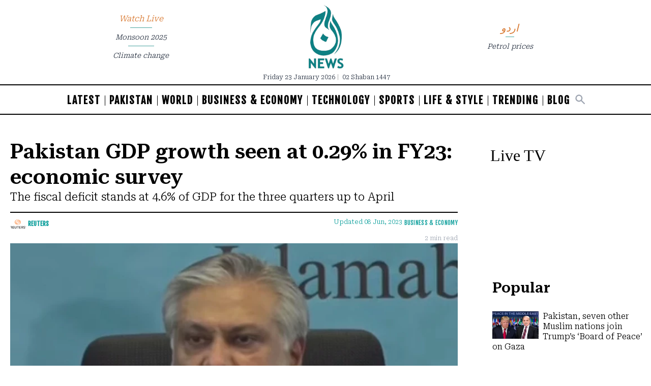

--- FILE ---
content_type: text/html; charset=UTF-8
request_url: https://english.aaj.tv/news/30323886
body_size: 23329
content:
<!DOCTYPE html>
<html lang="en">

<head>
        
    <!-- meta -->
    <meta charset="utf-8">
    <meta name="viewport" content="width=device-width,minimum-scale=1,initial-scale=1">
    <!--[if IE]> <meta http-equiv="X-UA-Compatible" content="IE=edge" /> <![endif]-->
    <title>Pakistan GDP growth seen at 0.29% in FY23: economic survey - Business &amp; Economy - Aaj English TV</title> 
     <meta name='subject' content='Latest Pakistan news stories and analysis reporting on Current affair Pakistan Nations stories Karachi Lahore,Islamabad and more Pakistan cities latest news Updates...' /> 
     <meta name='description' content='The fiscal deficit stands at 4.6% of GDP for the three quarters up to April' />   
     <meta property='og:locale' content='en_US' /> 
     <link rel='canonical' href='https://english.aaj.tv/news/30323886/pakistan-gdp-growth-seen-at-029-in-fy23-economic-survey' /> 
     <link rel='alternate' type='application/rss+xml' title='Pakistan GDP growth seen at 0.29% in FY23: economic survey' href='https://english.aaj.tv/feeds/news/30323886' /> 
     <link rel='amphtml' href='https://english.aaj.tv/news/amp/30323886' />     
    <meta name='twitter:card' content='summary_large_image' /> 
    <meta name='twitter:site' content='@AajNewsEnglish' /> 
    <meta name='twitter:url' content='https://english.aaj.tv/news/30323886' />  
    <meta name='twitter:title' content='Pakistan GDP growth seen at 0.29% in FY23: economic survey' /> 
    <meta name='twitter:description' content='The fiscal deficit stands at 4.6% of GDP for the three quarters up to April' />
    
    <meta property='og:site_name' content='Aaj English TV' /> 
    <meta property='og:url' content='https://english.aaj.tv/news/30323886' /> 
    <meta property='og:type' content='article' /> 
    <meta property='og:title' content='Pakistan GDP growth seen at 0.29% in FY23: economic survey' /> 
    <meta property='og:description' content='The fiscal deficit stands at 4.6% of GDP for the three quarters up to April' />
    
    
    <meta itemprop='title' content='Pakistan GDP growth seen at 0.29% in FY23: economic survey' /> 
    <meta itemprop='description' content='The fiscal deficit stands at 4.6% of GDP for the three quarters up to April' />
    
    <meta name='description' content='The fiscal deficit stands at 4.6% of GDP for the three quarters up to April' />
    
     <meta property='twitter:image' content='https://i.aaj.tv/large/2023/06/08180326bc72dd8.webp?r=180350' />
     <meta property='og:image' content='https://i.aaj.tv/large/2023/06/08180326bc72dd8.webp?r=180350' />
     <meta itemprop='image' content='https://i.aaj.tv/large/2023/06/08180326bc72dd8.webp?r=180350' />
    
    <meta property='article:section' itemprop='articleSection' content='business-economy' /> 
    <meta property='article:publisher' content='https://english.aaj.tv' /> 
    <meta property='article:published_time' content='2023-06-08 18:03:50+05:00' /> 
    <meta property='article:modified_time' content='2023-06-08 19:43:20+05:00' /> 
    <meta property='article:tag' content='Economic Survey' />
    <meta property='article:tag' content='Pakistan' />
    <meta property='article:tag' content='Ishaq Dar' />
    
    <meta name='keywords' content='Economic Survey,Pakistan,Ishaq Dar' />
    <meta name='news_keywords' content='Economic Survey,Pakistan,Ishaq Dar' />
    
    <meta property='article:author' content='https://english.aaj.tv/authors/10000011/reuters' /> 
    <meta name='author' content='Reuters' /> 
    
    
    <!-- Google tag (gtag.js) -->
    <script async src="https://www.googletagmanager.com/gtag/js?id=G-BX45QPL4KF"></script>
    <script>
        window.dataLayer = window.dataLayer || [];
        window.googletag = window.googletag || {cmd: []};
        function gtag(){dataLayer.push(arguments);}
        gtag('js', new Date());
        gtag('config', 'G-BX45QPL4KF', {
           send_page_view: false
       });
    </script>
    <script data-infinite='true'>
        // 'Subcategory' is actually Primary Subcategory
        gtag('event', 'page_view', {
            "Category": "Business & Economy","Categories": "Business & Economy,Home","content_group": "business-economy","Author": "Reuters-10000011","Authors": ["Reuters-10000011"],"Tag": ["Economic Survey","Pakistan","Ishaq Dar"],"Id": "news/30323886","PublishedDate": 1686229430,"UpdatedDate": 1686235400,"ArticleAge": 82885948,"ArticleAgeRanges": "10+ days","ArticleType": "Default","ArticleWordCount": 281,"ArticleWordCountRanges": "400 words",
            "non_interaction": true
        });
    </script>
    
<script type="application/ld+json">
    {"@context":"http://schema.org","@graph":[{"@type":"Organization","@id":"https://english.aaj.tv/#organization","logo":"https://english.aaj.tv/_img/logo.png","description":"The fiscal deficit stands at 4.6% of GDP for the three quarters up to April","name":"Aaj English TV","url":"https://english.aaj.tv","sameAs":[],"potentialAction":{"@type":"SearchAction","target":"https://english.aaj.tv/search?cx=2102e89c2490c42a7&ie=UTF-8&q={search_term_string}","query-input":"required name=search_term_string"},"address":{"@type":"PostalAddress","addressLocality":"Karachi","addressRegion":"Sindh","addressCountry":"PK"}}]}
</script>
<script type="application/ld+json">
    {"@context": "http://schema.org", "@type": "BreadcrumbList","itemListElement": [{"@type":"ListItem","position":1,"item":{"@id":"https://english.aaj.tv/business-economy","name":"Business & Economy"}}]}
</script>    <script type="application/ld+json">
        {"@context":"http://schema.org","@type":"NewsArticle","url":"https://english.aaj.tv","publisher":{"@context":"http://schema.org","@type":"Organization","name":"Aaj English TV","url":"https://english.aaj.tv","sameAs":[],"logo":{"@context":"http://schema.org","@type":"ImageObject","url":"https://english.aaj.tv/_img/logo.png"}},"copyrightYear":"2026","image":[{"@context":"http://schema.org","@type":"ImageObject","url":"https://i.aaj.tv/primary/2023/06/08180326bc72dd8.webp?r=180350","width":"800","height":"480","caption":"Photo: Screengrab"}],"mainEntityOfPage":"https://english.aaj.tv/news/30323886","headline":"Pakistan GDP growth seen at 0.29% in FY23: economic survey","description":"The fiscal deficit stands at 4.6% of GDP for the three quarters up to April","datePublished":"2023-06-08T18:03:50+05:00","dateModified":"2023-06-08T19:43:20+05:00","author":[{"@context":"http://schema.org","@type":"Person","name":"Reuters","url":"https://english.aaj.tv/authors/10000011/reuters"}]}
    </script>        <!-- - - - - start:counters - - - - -->
            <script type='text/javascript' data-infinite='true'>
                function runMyCounter() {
                    Counter.count([{"news":30323886},{"parent":"Business & Economy"},{"parent":"Home"},{"tag":"ishaq-dar"},{"tag":"pakistan"},{"tag":"economic-survey"},{"author":10000011},{"editor":30000314}]);
                }

                // Check the document's state
                if (document.readyState === "interactive" || document.readyState === "complete") {
                    // If already loaded, run it now
                    runMyCounter();
                } else {
                    // Otherwise, wait for the event
                    document.addEventListener("DOMContentLoaded", runMyCounter);
                }
            </script>
        <!-- - - - - end:counters - - - - -->    
    <style type='text/css'>
    /* CRITICALCSS */
    @charset "UTF-8";@font-face{font-family:'Fjalla One';font-style:normal;font-weight:400;font-display:swap;src:url(https://fonts.gstatic.com/s/fjallaone/v15/Yq6R-LCAWCX3-6Ky7FAFnOY.ttf) format('truetype')}@font-face{font-family:'Roboto Serif';font-style:normal;font-weight:300;font-stretch:normal;font-display:swap;src:url(https://fonts.gstatic.com/s/robotoserif/v16/R71RjywflP6FLr3gZx7K8UyuXDs9zVwDmXCb8lxYgmuii32UGoVldX70gfjL4-3sMM_kB_qXSEXTJQCFLH5-_bcElnQtp6c.ttf) format('truetype')}@font-face{font-family:'Roboto Serif';font-style:normal;font-weight:300;font-stretch:normal;font-display:swap;src:url(https://fonts.gstatic.com/s/robotoserif/v16/R71RjywflP6FLr3gZx7K8UyuXDs9zVwDmXCb8lxYgmuii32UGoVldX7kgfjL4-3sMM_kB_qXSEXTJQCFLH5-_bcElnQtp6c.ttf) format('truetype')}@font-face{font-family:'Roboto Serif';font-style:normal;font-weight:300;font-stretch:normal;font-display:swap;src:url(https://fonts.gstatic.com/s/robotoserif/v16/R71RjywflP6FLr3gZx7K8UyuXDs9zVwDmXCb8lxYgmuii32UGoVldX7UgfjL4-3sMM_kB_qXSEXTJQCFLH5-_bcElnQtp6c.ttf) format('truetype')}@font-face{font-family:'Roboto Serif';font-style:normal;font-weight:300;font-stretch:normal;font-display:swap;src:url(https://fonts.gstatic.com/s/robotoserif/v16/R71RjywflP6FLr3gZx7K8UyuXDs9zVwDmXCb8lxYgmuii32UGoVldX7EgfjL4-3sMM_kB_qXSEXTJQCFLH5-_bcElnQtp6c.ttf) format('truetype')}@font-face{font-family:'Roboto Serif';font-style:normal;font-weight:300;font-stretch:normal;font-display:swap;src:url(https://fonts.gstatic.com/s/robotoserif/v16/R71RjywflP6FLr3gZx7K8UyuXDs9zVwDmXCb8lxYgmuii32UGoVldX60gfjL4-3sMM_kB_qXSEXTJQCFLH5-_bcElnQtp6c.ttf) format('truetype')}@font-face{font-family:'Roboto Serif';font-style:normal;font-weight:300;font-stretch:normal;font-display:swap;src:url(https://fonts.gstatic.com/s/robotoserif/v16/R71RjywflP6FLr3gZx7K8UyuXDs9zVwDmXCb8lxYgmuii32UGoVldX6UgfjL4-3sMM_kB_qXSEXTJQCFLH5-_bcElnQtp6c.ttf) format('truetype')}@font-face{font-family:'Roboto Serif';font-style:normal;font-weight:300;font-stretch:normal;font-display:swap;src:url(https://fonts.gstatic.com/s/robotoserif/v16/R71RjywflP6FLr3gZx7K8UyuXDs9zVwDmXCb8lxYgmuii32UGoVldX50gfjL4-3sMM_kB_qXSEXTJQCFLH5-_bcElnQtp6c.ttf) format('truetype')}@font-face{font-family:'Roboto Serif';font-style:normal;font-weight:300;font-stretch:normal;font-display:swap;src:url(https://fonts.gstatic.com/s/robotoserif/v16/R71RjywflP6FLr3gZx7K8UyuXDs9zVwDmXCb8lxYgmuii32UGoVldX58gfjL4-3sMM_kB_qXSEXTJQCFLH5-_bcElnQtp6c.ttf) format('truetype')}@font-face{font-family:'Roboto Serif';font-style:normal;font-weight:300;font-stretch:normal;font-display:swap;src:url(https://fonts.gstatic.com/s/robotoserif/v16/R71RjywflP6FLr3gZx7K8UyuXDs9zVwDmXCb8lxYgmuii32UGoVldX5kgfjL4-3sMM_kB_qXSEXTJQCFLH5-_bcElnQtp6c.ttf) format('truetype')}@font-face{font-family:'Roboto Serif';font-style:normal;font-weight:300;font-stretch:normal;font-display:swap;src:url(https://fonts.gstatic.com/s/robotoserif/v16/R71RjywflP6FLr3gZx7K8UyuXDs9zVwDmXCb8lxYgmuii32UGoVldX5UgfjL4-3sMM_kB_qXSEXTJQCFLH5-_bcElnQtp6c.ttf) format('truetype')}@font-face{font-family:'Roboto Serif';font-style:normal;font-weight:300;font-stretch:normal;font-display:swap;src:url(https://fonts.gstatic.com/s/robotoserif/v16/R71RjywflP6FLr3gZx7K8UyuXDs9zVwDmXCb8lxYgmuii32UGoVldX40gfjL4-3sMM_kB_qXSEXTJQCFLH5-_bcElnQtp6c.ttf) format('truetype')}@font-face{font-family:'Roboto Serif';font-style:normal;font-weight:300;font-stretch:normal;font-display:swap;src:url(https://fonts.gstatic.com/s/robotoserif/v16/R71RjywflP6FLr3gZx7K8UyuXDs9zVwDmXCb8lxYgmuii32UGoVldX4UgfjL4-3sMM_kB_qXSEXTJQCFLH5-_bcElnQtp6c.ttf) format('truetype')}@font-face{font-family:'Roboto Serif';font-style:normal;font-weight:300;font-stretch:normal;font-display:swap;src:url(https://fonts.gstatic.com/s/robotoserif/v16/R71RjywflP6FLr3gZx7K8UyuXDs9zVwDmXCb8lxYgmuii32UGoVldX7kgvjL4-3sMM_kB_qXSEXTJQCFLH5-_bcElnQtp6c.ttf) format('truetype')}@font-face{font-family:'Roboto Serif';font-style:normal;font-weight:300;font-stretch:normal;font-display:swap;src:url(https://fonts.gstatic.com/s/robotoserif/v16/R71RjywflP6FLr3gZx7K8UyuXDs9zVwDmXCb8lxYgmuii32UGoVldX60gvjL4-3sMM_kB_qXSEXTJQCFLH5-_bcElnQtp6c.ttf) format('truetype')}@font-face{font-family:'Roboto Serif';font-style:normal;font-weight:300;font-stretch:normal;font-display:swap;src:url(https://fonts.gstatic.com/s/robotoserif/v16/R71RjywflP6FLr3gZx7K8UyuXDs9zVwDmXCb8lxYgmuii32UGoVldX6EgvjL4-3sMM_kB_qXSEXTJQCFLH5-_bcElnQtp6c.ttf) format('truetype')}@font-face{font-family:'Roboto Serif';font-style:normal;font-weight:300;font-stretch:normal;font-display:swap;src:url(https://fonts.gstatic.com/s/robotoserif/v16/R71RjywflP6FLr3gZx7K8UyuXDs9zVwDmXCb8lxYgmuii32UGoVldX5kgvjL4-3sMM_kB_qXSEXTJQCFLH5-_bcElnQtp6c.ttf) format('truetype')}@font-face{font-family:'Roboto Serif';font-style:normal;font-weight:300;font-stretch:normal;font-display:swap;src:url(https://fonts.gstatic.com/s/robotoserif/v16/R71RjywflP6FLr3gZx7K8UyuXDs9zVwDmXCb8lxYgmuii32UGoVldX40gvjL4-3sMM_kB_qXSEXTJQCFLH5-_bcElnQtp6c.ttf) format('truetype')}@font-face{font-family:'Roboto Serif';font-style:normal;font-weight:300;font-stretch:normal;font-display:swap;src:url(https://fonts.gstatic.com/s/robotoserif/v16/R71RjywflP6FLr3gZx7K8UyuXDs9zVwDmXCb8lxYgmuii32UGoVldX4EgvjL4-3sMM_kB_qXSEXTJQCFLH5-_bcElnQtp6c.ttf) format('truetype')}@font-face{font-family:'Roboto Serif';font-style:normal;font-weight:300;font-stretch:normal;font-display:swap;src:url(https://fonts.gstatic.com/s/robotoserif/v16/R71RjywflP6FLr3gZx7K8UyuXDs9zVwDmXCb8lxYgmuii32UGoVldX7kg_jL4-3sMM_kB_qXSEXTJQCFLH5-_bcElnQtp6c.ttf) format('truetype')}@font-face{font-family:'Roboto Serif';font-style:normal;font-weight:600;font-stretch:normal;font-display:swap;src:url(https://fonts.gstatic.com/s/robotoserif/v16/R71RjywflP6FLr3gZx7K8UyuXDs9zVwDmXCb8lxYgmuii32UGoVldX70gfjL4-3sMM_kB_qXSEXTJQCFLH5-_bcElvQqp6c.ttf) format('truetype')}@font-face{font-family:'Roboto Serif';font-style:normal;font-weight:600;font-stretch:normal;font-display:swap;src:url(https://fonts.gstatic.com/s/robotoserif/v16/R71RjywflP6FLr3gZx7K8UyuXDs9zVwDmXCb8lxYgmuii32UGoVldX7kgfjL4-3sMM_kB_qXSEXTJQCFLH5-_bcElvQqp6c.ttf) format('truetype')}@font-face{font-family:'Roboto Serif';font-style:normal;font-weight:600;font-stretch:normal;font-display:swap;src:url(https://fonts.gstatic.com/s/robotoserif/v16/R71RjywflP6FLr3gZx7K8UyuXDs9zVwDmXCb8lxYgmuii32UGoVldX7UgfjL4-3sMM_kB_qXSEXTJQCFLH5-_bcElvQqp6c.ttf) format('truetype')}@font-face{font-family:'Roboto Serif';font-style:normal;font-weight:600;font-stretch:normal;font-display:swap;src:url(https://fonts.gstatic.com/s/robotoserif/v16/R71RjywflP6FLr3gZx7K8UyuXDs9zVwDmXCb8lxYgmuii32UGoVldX7EgfjL4-3sMM_kB_qXSEXTJQCFLH5-_bcElvQqp6c.ttf) format('truetype')}@font-face{font-family:'Roboto Serif';font-style:normal;font-weight:600;font-stretch:normal;font-display:swap;src:url(https://fonts.gstatic.com/s/robotoserif/v16/R71RjywflP6FLr3gZx7K8UyuXDs9zVwDmXCb8lxYgmuii32UGoVldX60gfjL4-3sMM_kB_qXSEXTJQCFLH5-_bcElvQqp6c.ttf) format('truetype')}@font-face{font-family:'Roboto Serif';font-style:normal;font-weight:600;font-stretch:normal;font-display:swap;src:url(https://fonts.gstatic.com/s/robotoserif/v16/R71RjywflP6FLr3gZx7K8UyuXDs9zVwDmXCb8lxYgmuii32UGoVldX6UgfjL4-3sMM_kB_qXSEXTJQCFLH5-_bcElvQqp6c.ttf) format('truetype')}@font-face{font-family:'Roboto Serif';font-style:normal;font-weight:600;font-stretch:normal;font-display:swap;src:url(https://fonts.gstatic.com/s/robotoserif/v16/R71RjywflP6FLr3gZx7K8UyuXDs9zVwDmXCb8lxYgmuii32UGoVldX50gfjL4-3sMM_kB_qXSEXTJQCFLH5-_bcElvQqp6c.ttf) format('truetype')}@font-face{font-family:'Roboto Serif';font-style:normal;font-weight:600;font-stretch:normal;font-display:swap;src:url(https://fonts.gstatic.com/s/robotoserif/v16/R71RjywflP6FLr3gZx7K8UyuXDs9zVwDmXCb8lxYgmuii32UGoVldX58gfjL4-3sMM_kB_qXSEXTJQCFLH5-_bcElvQqp6c.ttf) format('truetype')}@font-face{font-family:'Roboto Serif';font-style:normal;font-weight:600;font-stretch:normal;font-display:swap;src:url(https://fonts.gstatic.com/s/robotoserif/v16/R71RjywflP6FLr3gZx7K8UyuXDs9zVwDmXCb8lxYgmuii32UGoVldX5kgfjL4-3sMM_kB_qXSEXTJQCFLH5-_bcElvQqp6c.ttf) format('truetype')}@font-face{font-family:'Roboto Serif';font-style:normal;font-weight:600;font-stretch:normal;font-display:swap;src:url(https://fonts.gstatic.com/s/robotoserif/v16/R71RjywflP6FLr3gZx7K8UyuXDs9zVwDmXCb8lxYgmuii32UGoVldX5UgfjL4-3sMM_kB_qXSEXTJQCFLH5-_bcElvQqp6c.ttf) format('truetype')}@font-face{font-family:'Roboto Serif';font-style:normal;font-weight:600;font-stretch:normal;font-display:swap;src:url(https://fonts.gstatic.com/s/robotoserif/v16/R71RjywflP6FLr3gZx7K8UyuXDs9zVwDmXCb8lxYgmuii32UGoVldX40gfjL4-3sMM_kB_qXSEXTJQCFLH5-_bcElvQqp6c.ttf) format('truetype')}@font-face{font-family:'Roboto Serif';font-style:normal;font-weight:600;font-stretch:normal;font-display:swap;src:url(https://fonts.gstatic.com/s/robotoserif/v16/R71RjywflP6FLr3gZx7K8UyuXDs9zVwDmXCb8lxYgmuii32UGoVldX4UgfjL4-3sMM_kB_qXSEXTJQCFLH5-_bcElvQqp6c.ttf) format('truetype')}@font-face{font-family:'Roboto Serif';font-style:normal;font-weight:600;font-stretch:normal;font-display:swap;src:url(https://fonts.gstatic.com/s/robotoserif/v16/R71RjywflP6FLr3gZx7K8UyuXDs9zVwDmXCb8lxYgmuii32UGoVldX7kgvjL4-3sMM_kB_qXSEXTJQCFLH5-_bcElvQqp6c.ttf) format('truetype')}@font-face{font-family:'Roboto Serif';font-style:normal;font-weight:600;font-stretch:normal;font-display:swap;src:url(https://fonts.gstatic.com/s/robotoserif/v16/R71RjywflP6FLr3gZx7K8UyuXDs9zVwDmXCb8lxYgmuii32UGoVldX60gvjL4-3sMM_kB_qXSEXTJQCFLH5-_bcElvQqp6c.ttf) format('truetype')}@font-face{font-family:'Roboto Serif';font-style:normal;font-weight:600;font-stretch:normal;font-display:swap;src:url(https://fonts.gstatic.com/s/robotoserif/v16/R71RjywflP6FLr3gZx7K8UyuXDs9zVwDmXCb8lxYgmuii32UGoVldX6EgvjL4-3sMM_kB_qXSEXTJQCFLH5-_bcElvQqp6c.ttf) format('truetype')}@font-face{font-family:'Roboto Serif';font-style:normal;font-weight:600;font-stretch:normal;font-display:swap;src:url(https://fonts.gstatic.com/s/robotoserif/v16/R71RjywflP6FLr3gZx7K8UyuXDs9zVwDmXCb8lxYgmuii32UGoVldX5kgvjL4-3sMM_kB_qXSEXTJQCFLH5-_bcElvQqp6c.ttf) format('truetype')}@font-face{font-family:'Roboto Serif';font-style:normal;font-weight:600;font-stretch:normal;font-display:swap;src:url(https://fonts.gstatic.com/s/robotoserif/v16/R71RjywflP6FLr3gZx7K8UyuXDs9zVwDmXCb8lxYgmuii32UGoVldX40gvjL4-3sMM_kB_qXSEXTJQCFLH5-_bcElvQqp6c.ttf) format('truetype')}@font-face{font-family:'Roboto Serif';font-style:normal;font-weight:600;font-stretch:normal;font-display:swap;src:url(https://fonts.gstatic.com/s/robotoserif/v16/R71RjywflP6FLr3gZx7K8UyuXDs9zVwDmXCb8lxYgmuii32UGoVldX4EgvjL4-3sMM_kB_qXSEXTJQCFLH5-_bcElvQqp6c.ttf) format('truetype')}@font-face{font-family:'Roboto Serif';font-style:normal;font-weight:600;font-stretch:normal;font-display:swap;src:url(https://fonts.gstatic.com/s/robotoserif/v16/R71RjywflP6FLr3gZx7K8UyuXDs9zVwDmXCb8lxYgmuii32UGoVldX7kg_jL4-3sMM_kB_qXSEXTJQCFLH5-_bcElvQqp6c.ttf) format('truetype')}@font-face{font-family:NafeesNaksh;font-style:normal;font-weight:400;unicode-range:U+06??,U+0750-077f,U+fb50-fdff,U+fe70-feff;src:url(https://cdn.jsdelivr.net/npm/urdu-web-fonts@1.0.3/Nafees-Web-Naskh/fonts/Nafees-Web-Naskh.woff) format("woff")}@media (min-width:720px){.sm\:text-4\.5{font-size:1.125rem}.container{max-width:720px}.sm\:col-span-6{grid-column:span 6/span 6}.sm\:row-start-1{grid-row-start:1}.sm\:row-end-2{grid-row-end:2}.sm\:row-end-4{grid-row-end:4}.sm\:mx-2{margin-left:.5rem;margin-right:.5rem}.sm\:mb-0{margin-bottom:0}.sm\:ml-3{margin-left:.75rem}.sm\:ml-4{margin-left:1rem}.sm\:ml-6{margin-left:1.5rem}.sm\:mr-3{margin-right:.75rem}.sm\:mt-0{margin-top:0}.sm\:mt-3{margin-top:.75rem}.sm\:mt-4{margin-top:1rem}.sm\:block{display:block}.sm\:flex{display:flex}.sm\:hidden{display:none}.sm\:w-1\/2{width:50%}.sm\:w-20{width:5rem}.sm\:w-auto{width:auto}.sm\:w-full{width:100%}.sm\:grid-cols-12{grid-template-columns:repeat(12,minmax(0,1fr))}.sm\:flex-row-reverse{flex-direction:row-reverse}.sm\:items-start{align-items:flex-start}.sm\:gap-x-5{-moz-column-gap:1.25rem;column-gap:1.25rem}.sm\:px-2{padding-left:.5rem;padding-right:.5rem}.sm\:px-4{padding-left:1rem;padding-right:1rem}.sm\:px-5{padding-left:1.25rem;padding-right:1.25rem}.sm\:py-4{padding-top:1rem;padding-bottom:1rem}.sm\:py-5{padding-top:1.25rem;padding-bottom:1.25rem}.sm\:text-left{text-align:left}.sm\:text-sm{font-size:var(--font-sm,.875rem);line-height:var(--font-sm-lineheight,1.25rem)}.nav-trend:not(:last-child):after{content:"";position:absolute;left:25%;bottom:0;height:1px;width:50%;border-bottom:1px solid #47a39e}}.my-4{margin-top:1rem;margin-bottom:1rem}.pb-4{padding-bottom:1rem}.pl-1{padding-left:.25rem}@media (min-width:720px){.sm\:text-4\.5{font-size:1.125rem}.sm\:w-full{width:100%}.sm\:col-span-6{grid-column:span 6/span 6}.sm\:row-start-1{grid-row-start:1}.sm\:row-start-2{grid-row-start:2}.sm\:row-end-2{grid-row-end:2}.sm\:row-end-4{grid-row-end:4}.sm\:mx-2{margin-left:.5rem;margin-right:.5rem}.sm\:mb-0{margin-bottom:0}.sm\:ml-3{margin-left:.75rem}.sm\:ml-4{margin-left:1rem}.sm\:ml-6{margin-left:1.5rem}.sm\:mr-3{margin-right:.75rem}.sm\:mt-0{margin-top:0}.sm\:mt-3{margin-top:.75rem}.sm\:mt-4{margin-top:1rem}.sm\:block{display:block}.sm\:flex{display:flex}.sm\:hidden{display:none}.sm\:w-1\/2{width:50%}.sm\:w-20{width:5rem}.sm\:w-auto{width:auto}.sm\:grid-cols-12{grid-template-columns:repeat(12,minmax(0,1fr))}.sm\:flex-row-reverse{flex-direction:row-reverse}.sm\:items-start{align-items:flex-start}.sm\:gap-x-5{-moz-column-gap:1.25rem;column-gap:1.25rem}.sm\:px-2{padding-left:.5rem;padding-right:.5rem}.sm\:px-4{padding-left:1rem;padding-right:1rem}.sm\:px-5{padding-left:1.25rem;padding-right:1.25rem}.sm\:py-4{padding-top:1rem;padding-bottom:1rem}.sm\:py-5{padding-top:1.25rem;padding-bottom:1.25rem}.sm\:text-left{text-align:left}.sm\:text-sm{font-size:var(--font-sm,.875rem);line-height:var(--font-sm-lineheight,1.25rem)}.nav-trend:not(:last-child):after{content:"";position:absolute;left:25%;bottom:0;height:1px;width:50%;border-bottom:1px solid #47a39e}.container{max-width:720px}}.sr-only{position:absolute;width:1px;height:1px;padding:0;margin:-1px;overflow:hidden;clip:rect(0,0,0,0);border:0}*,:after,:before{--tw-border-spacing-x:0;--tw-border-spacing-y:0;--tw-translate-x:0;--tw-translate-y:0;--tw-rotate:0;--tw-skew-x:0;--tw-skew-y:0;--tw-scale-x:1;--tw-scale-y:1;--tw-pan-x: ;--tw-pan-y: ;--tw-pinch-zoom: ;--tw-scroll-snap-strictness:proximity;--tw-gradient-from-position: ;--tw-gradient-via-position: ;--tw-gradient-to-position: ;--tw-ordinal: ;--tw-slashed-zero: ;--tw-numeric-figure: ;--tw-numeric-spacing: ;--tw-numeric-fraction: ;--tw-ring-inset: ;--tw-ring-offset-width:0px;--tw-ring-offset-color:#fff;--tw-ring-color:rgba(147,197,253,0.5);--tw-ring-offset-shadow:0 0 transparent;--tw-ring-shadow:0 0 transparent;--tw-shadow:0 0 transparent;--tw-shadow-colored:0 0 transparent;--tw-blur: ;--tw-brightness: ;--tw-contrast: ;--tw-grayscale: ;--tw-hue-rotate: ;--tw-invert: ;--tw-saturate: ;--tw-sepia: ;--tw-drop-shadow: ;--tw-backdrop-blur: ;--tw-backdrop-brightness: ;--tw-backdrop-contrast: ;--tw-backdrop-grayscale: ;--tw-backdrop-hue-rotate: ;--tw-backdrop-invert: ;--tw-backdrop-opacity: ;--tw-backdrop-saturate: ;--tw-backdrop-sepia: ;--tw-contain-size: ;--tw-contain-layout: ;--tw-contain-paint: ;--tw-contain-style: }::-webkit-backdrop{--tw-border-spacing-x:0;--tw-border-spacing-y:0;--tw-translate-x:0;--tw-translate-y:0;--tw-rotate:0;--tw-skew-x:0;--tw-skew-y:0;--tw-scale-x:1;--tw-scale-y:1;--tw-pan-x: ;--tw-pan-y: ;--tw-pinch-zoom: ;--tw-scroll-snap-strictness:proximity;--tw-gradient-from-position: ;--tw-gradient-via-position: ;--tw-gradient-to-position: ;--tw-ordinal: ;--tw-slashed-zero: ;--tw-numeric-figure: ;--tw-numeric-spacing: ;--tw-numeric-fraction: ;--tw-ring-inset: ;--tw-ring-offset-width:0px;--tw-ring-offset-color:#fff;--tw-ring-color:rgba(147,197,253,0.5);--tw-ring-offset-shadow:0 0 transparent;--tw-ring-shadow:0 0 transparent;--tw-shadow:0 0 transparent;--tw-shadow-colored:0 0 transparent;--tw-blur: ;--tw-brightness: ;--tw-contrast: ;--tw-grayscale: ;--tw-hue-rotate: ;--tw-invert: ;--tw-saturate: ;--tw-sepia: ;--tw-drop-shadow: ;--tw-backdrop-blur: ;--tw-backdrop-brightness: ;--tw-backdrop-contrast: ;--tw-backdrop-grayscale: ;--tw-backdrop-hue-rotate: ;--tw-backdrop-invert: ;--tw-backdrop-opacity: ;--tw-backdrop-saturate: ;--tw-backdrop-sepia: ;--tw-contain-size: ;--tw-contain-layout: ;--tw-contain-paint: ;--tw-contain-style: }::backdrop{--tw-border-spacing-x:0;--tw-border-spacing-y:0;--tw-translate-x:0;--tw-translate-y:0;--tw-rotate:0;--tw-skew-x:0;--tw-skew-y:0;--tw-scale-x:1;--tw-scale-y:1;--tw-pan-x: ;--tw-pan-y: ;--tw-pinch-zoom: ;--tw-scroll-snap-strictness:proximity;--tw-gradient-from-position: ;--tw-gradient-via-position: ;--tw-gradient-to-position: ;--tw-ordinal: ;--tw-slashed-zero: ;--tw-numeric-figure: ;--tw-numeric-spacing: ;--tw-numeric-fraction: ;--tw-ring-inset: ;--tw-ring-offset-width:0px;--tw-ring-offset-color:#fff;--tw-ring-color:rgba(147,197,253,0.5);--tw-ring-offset-shadow:0 0 transparent;--tw-ring-shadow:0 0 transparent;--tw-shadow:0 0 transparent;--tw-shadow-colored:0 0 transparent;--tw-blur: ;--tw-brightness: ;--tw-contrast: ;--tw-grayscale: ;--tw-hue-rotate: ;--tw-invert: ;--tw-saturate: ;--tw-sepia: ;--tw-drop-shadow: ;--tw-backdrop-blur: ;--tw-backdrop-brightness: ;--tw-backdrop-contrast: ;--tw-backdrop-grayscale: ;--tw-backdrop-hue-rotate: ;--tw-backdrop-invert: ;--tw-backdrop-opacity: ;--tw-backdrop-saturate: ;--tw-backdrop-sepia: ;--tw-contain-size: ;--tw-contain-layout: ;--tw-contain-paint: ;--tw-contain-style: }*,:after,:before{box-sizing:border-box;border:0 solid var(--gray-200,#e5e7eb)}:after,:before{--tw-content:""}:host,html{line-height:1.5;-webkit-text-size-adjust:100%;-moz-tab-size:4;-o-tab-size:4;tab-size:4;font-family:NafeesNaksh,ui-sans-serif,system-ui,sans-serif,Apple Color Emoji,Segoe UI Emoji,Segoe UI Symbol,Noto Color Emoji;font-feature-settings:normal;font-variation-settings:normal}body{margin:0;line-height:inherit}h1,h2,h3{font-size:inherit;font-weight:inherit}a{color:inherit;text-decoration:inherit}button,input{font-family:inherit;font-feature-settings:inherit;font-variation-settings:inherit;font-size:100%;font-weight:inherit;line-height:inherit;letter-spacing:inherit;color:inherit;margin:0;padding:0}button{text-transform:none}button{-webkit-appearance:button;background-color:transparent;background-image:none}:-moz-focusring{outline:auto}:-moz-ui-invalid{box-shadow:none}::-webkit-inner-spin-button,::-webkit-outer-spin-button{height:auto}[type=search]{-webkit-appearance:textfield;outline-offset:-2px}::-webkit-search-decoration{-webkit-appearance:none}::-webkit-file-upload-button{-webkit-appearance:button;font:inherit}figure,h1,h2,h3,p{margin:0}input::-moz-placeholder{opacity:1;color:var(--gray-400,#9fa6b2)}input:-ms-input-placeholder{opacity:1;color:var(--gray-400,#9fa6b2)}img,svg{display:block;vertical-align:middle}img{max-width:100%;height:auto}[type=search],[type=text]{-webkit-appearance:none;-moz-appearance:none;appearance:none;background-color:#fff;border-color:var(--gray-500,#6b7280);border-width:1px;border-radius:0;padding:.5rem .75rem;font-size:1rem;line-height:1.5rem;--tw-shadow:0 0 transparent}input::-moz-placeholder{color:var(--gray-500,#6b7280);opacity:1}input:-ms-input-placeholder{color:var(--gray-500,#6b7280);opacity:1}::-webkit-datetime-edit-fields-wrapper{padding:0}::-webkit-date-and-time-value{min-height:1.5em;text-align:inherit}::-webkit-datetime-edit{display:inline-flex}::-webkit-datetime-edit,::-webkit-datetime-edit-day-field,::-webkit-datetime-edit-hour-field,::-webkit-datetime-edit-meridiem-field,::-webkit-datetime-edit-millisecond-field,::-webkit-datetime-edit-minute-field,::-webkit-datetime-edit-month-field,::-webkit-datetime-edit-second-field,::-webkit-datetime-edit-year-field{padding-top:0;padding-bottom:0}.container{width:100%}@media (min-width:960px){.container{max-width:960px}}@media (min-width:1280px){.container{max-width:1280px}}.container{margin-left:auto;margin-right:auto;padding-left:.5rem;padding-right:.5rem}@media (min-width:960px){.container{margin-left:auto;margin-right:auto;padding-left:1rem;padding-right:1rem}}.btn{display:inline-flex;align-items:center;border-color:transparent;padding:.125rem .5rem;font-family:NafeesNaksh,ui-sans-serif,system-ui,sans-serif,Apple Color Emoji,Segoe UI Emoji,Segoe UI Symbol,Noto Color Emoji;font-size:var(--font-xs,.75rem);line-height:var(--font-xs-lineheight,1rem);font-weight:500;text-transform:uppercase;line-height:1rem}.btn-label{background-color:transparent;padding-left:0;padding-right:0;font-weight:300}.scrollbar-hide::-webkit-scrollbar{display:none}.scrollbar-hide{-ms-overflow-style:none;scrollbar-width:none}figure.media{position:relative;clear:both;max-width:100%;overflow:hidden}.media__item{position:relative;display:block;text-align:center;padding:0 0 60%}.media__item img{position:absolute;top:0;right:0;bottom:0;left:0;margin:auto;max-height:100%;max-width:100%}.media--fill img{height:100%;width:100%}img:-moz-loading{visibility:hidden}.sr-only{position:absolute;width:1px;height:1px;padding:0;margin:-1px;overflow:hidden;clip:rect(0,0,0,0);white-space:nowrap;border-width:0}.fixed{position:fixed}.absolute{position:absolute}.relative{position:relative}.inset-y-0{top:0;bottom:0}.bottom-0{bottom:0}.left-0{left:0}.left-1\/4{left:25%}.right-0{right:0}.top-0{top:0}.z-50{z-index:50}.row-start-1{grid-row-start:1}.row-start-2{grid-row-start:2}.row-start-3{grid-row-start:3}.float-right{float:right}.float-none{float:none}.mx-1{margin-left:.25rem;margin-right:.25rem}.mx-auto{margin-left:auto;margin-right:auto}.my-2{margin-top:.5rem;margin-bottom:.5rem}.-mb-px{margin-bottom:-1px}.-ml-2{margin-left:-.5rem}.-mt-1{margin-top:-.25rem}.mb-0{margin-bottom:0}.mb-1{margin-bottom:.25rem}.mb-10{margin-bottom:2.5rem}.mb-2{margin-bottom:.5rem}.mb-2\.5{margin-bottom:.625rem}.mb-3{margin-bottom:.75rem}.mb-4{margin-bottom:1rem}.mb-6{margin-bottom:1.5rem}.ml-0{margin-left:0}.ml-2{margin-left:.5rem}.ml-4{margin-left:1rem}.mr-1{margin-right:.25rem}.mt-0\.5{margin-top:.125rem}.mt-1{margin-top:.25rem}.mt-10{margin-top:2.5rem}.mt-2{margin-top:.5rem}.mt-3{margin-top:.75rem}.block{display:block}.inline-block{display:inline-block}.inline{display:inline}.flex{display:flex}.inline-flex{display:inline-flex}.grid{display:grid}.hidden{display:none}.h-12{height:3rem}.h-14{height:3.5rem}.h-4{height:1rem}.h-6{height:1.5rem}.h-7{height:1.75rem}.h-px{height:1px}.w-1\/2{width:50%}.w-1\/3{width:33.333333%}.w-10{width:2.5rem}.w-12{width:3rem}.w-30{width:7.5rem}.w-4{width:1rem}.w-6{width:1.5rem}.w-7{width:1.75rem}.w-full{width:100%}.max-w-lg{max-width:32rem}.max-w-screen-lg{max-width:1280px}.flex-1{flex:1 1 0%}.flex-shrink-0{flex-shrink:0}.grid-cols-1{grid-template-columns:repeat(1,minmax(0,1fr))}.grid-cols-12{grid-template-columns:repeat(12,minmax(0,1fr))}.grid-cols-2{grid-template-columns:repeat(2,minmax(0,1fr))}.flex-row{flex-direction:row}.flex-col{flex-direction:column}.items-center{align-items:center}.items-stretch{align-items:stretch}.justify-center{justify-content:center}.justify-evenly{justify-content:space-evenly}.gap-2{gap:.5rem}.gap-3{gap:.75rem}.gap-4{gap:1rem}.divide-y>:not([hidden])~:not([hidden]){--tw-divide-y-reverse:0;border-top-width:calc(1px*(1 - var(--tw-divide-y-reverse)));border-bottom-width:calc(1px*var(--tw-divide-y-reverse))}.divide-gray-300>:not([hidden])~:not([hidden]){border-color:var(--gray-300,#d2d6dc)}.self-auto{align-self:auto}.overflow-auto{overflow:auto}.overflow-hidden{overflow:hidden}.whitespace-nowrap{white-space:nowrap}.rounded-full{border-radius:9999px}.rounded-md{border-radius:.375rem}.rounded-sm{border-radius:.125rem}.rounded-t-md{border-top-left-radius:.375rem;border-top-right-radius:.375rem}.border{border-width:1px}.border-b{border-bottom-width:1px}.border-b-2{border-bottom-width:2px}.border-r{border-right-width:1px}.border-t-2{border-top-width:2px}.border-black{border-color:var(--black,#000)}.border-gray-200{border-color:var(--gray-200,#e5e7eb)}.border-gray-800{border-color:var(--gray-800,#252f3f)}.border-green-500{border-color:var(--green-500,#88ab68)}.border-orange-200{border-color:var(--orange-200,#ef9f4c)}.border-transparent{border-color:transparent}.bg-black{background-color:var(--black,#000)}.bg-gray-100{background-color:var(--gray-100,#f4f5f7)}.bg-gray-50{background-color:var(--gray-50,#f9fafb)}.bg-green-50{background-color:var(--green-50,#e2eee2)}.bg-orange-600{background-color:var(--orange-600,#d7752b)}.bg-white{background-color:var(--white,#fff)}.p-2{padding:.5rem}.p-4{padding:1rem}.px-0{padding-left:0;padding-right:0}.px-1{padding-left:.25rem;padding-right:.25rem}.px-2{padding-left:.5rem;padding-right:.5rem}.px-3{padding-left:.75rem;padding-right:.75rem}.px-4{padding-left:1rem;padding-right:1rem}.px-8{padding-left:2rem;padding-right:2rem}.py-1{padding-top:.25rem;padding-bottom:.25rem}.py-2{padding-top:.5rem;padding-bottom:.5rem}.py-3{padding-top:.75rem;padding-bottom:.75rem}.py-4{padding-top:1rem;padding-bottom:1rem}.pb-1{padding-bottom:.25rem}.pb-2{padding-bottom:.5rem}.pb-2\.5{padding-bottom:.625rem}.pb-3{padding-bottom:.75rem}.pb-5{padding-bottom:1.25rem}.pl-2{padding-left:.5rem}.pl-8{padding-left:2rem}.pr-2{padding-right:.5rem}.pr-4{padding-right:1rem}.pt-1{padding-top:.25rem}.pt-2{padding-top:.5rem}.pt-4{padding-top:1rem}.text-center{text-align:center}.align-middle{vertical-align:middle}.font-arial{font-family:Arial}.font-fjalla{font-family:Fjalla One,Arial Narrow,ui-sans-serif,system-ui,sans-serif,Apple Color Emoji,Segoe UI Emoji,Segoe UI Symbol,Noto Color Emoji}.font-roboto-serif{font-family:Roboto Serif,Palatino,ui-serif,Georgia,Cambria,Times New Roman,Times,serif}.font-sans{font-family:NafeesNaksh,ui-sans-serif,system-ui,sans-serif,Apple Color Emoji,Segoe UI Emoji,Segoe UI Symbol,Noto Color Emoji}.text-3{font-size:.75rem}.text-3\.5{font-size:.875rem}.text-4{font-size:1rem}.text-5{font-size:1.25rem}.text-6{font-size:1.5rem}.text-7{font-size:1.75rem}.text-lg{line-height:var(--font-lg-lineheight,1.75rem)}.text-lg{font-size:var(--font-lg,1.125rem)}.text-sm{line-height:var(--font-sm-lineheight,1.25rem)}.text-sm{font-size:var(--font-sm,.875rem)}.text-xs{font-size:var(--font-xs,.75rem);line-height:var(--font-xs-lineheight,1rem)}.font-bold{font-weight:700}.font-light{font-weight:300}.font-medium{font-weight:500}.font-normal{font-weight:400}.font-semibold{font-weight:600}.uppercase{text-transform:uppercase}.italic{font-style:italic}.leading-4{line-height:1rem}.leading-5{line-height:1.25rem}.leading-6{line-height:1.5rem}.leading-8{line-height:2rem}.leading-none{line-height:1}.tracking-wide{letter-spacing:.025em}.text-black{color:var(--black,#000)}.text-gray-400{color:var(--gray-400,#9fa6b2)}.text-gray-500{color:var(--gray-500,#6b7280)}.text-gray-600{color:var(--gray-600,#4b5563)}.text-gray-700{color:var(--gray-700,#374151)}.text-gray-800{color:var(--gray-800,#252f3f)}.text-gray-900{color:var(--gray-900,#161e2e)}.text-orange-600{color:var(--orange-600,#d7752b)}.text-teal-200{color:var(--teal-200,#02bb9b)}.text-white{color:var(--white,#fff)}.antialiased{-webkit-font-smoothing:antialiased;-moz-osx-font-smoothing:grayscale}.placeholder-gray-500::-moz-placeholder{color:var(--gray-500,#6b7280)}.placeholder-gray-500:-ms-input-placeholder{color:var(--gray-500,#6b7280)}.shadow-sm{box-shadow:var(--tw-ring-offset-shadow,0 0 transparent),var(--tw-ring-shadow,0 0 transparent),var(--tw-shadow)}.shadow-sm{--tw-shadow:0 1px 2px 0 rgba(0,0,0,0.05);--tw-shadow-colored:0 1px 2px 0 var(--tw-shadow-color)}.outline-none{outline:transparent solid 2px;outline-offset:2px}.decoration-teal-200{-webkit-text-decoration-color:var(--teal-200,#02bb9b);text-decoration-color:var(--teal-200,#02bb9b)}@media (min-width:720px){.sm\:col-span-6{grid-column:span 6/span 6}.sm\:row-start-1{grid-row-start:1}.sm\:row-start-2{grid-row-start:2}.sm\:row-end-2{grid-row-end:2}.sm\:row-end-4{grid-row-end:4}.sm\:mx-2{margin-left:.5rem;margin-right:.5rem}.sm\:mb-0{margin-bottom:0}.sm\:ml-3{margin-left:.75rem}.sm\:ml-4{margin-left:1rem}.sm\:ml-6{margin-left:1.5rem}.sm\:mr-3{margin-right:.75rem}.sm\:mt-0{margin-top:0}.sm\:mt-3{margin-top:.75rem}.sm\:mt-4{margin-top:1rem}.sm\:block{display:block}.sm\:flex{display:flex}.sm\:hidden{display:none}.sm\:w-1\/2{width:50%}.sm\:w-20{width:5rem}.sm\:w-auto{width:auto}.sm\:grid-cols-12{grid-template-columns:repeat(12,minmax(0,1fr))}.sm\:flex-row-reverse{flex-direction:row-reverse}.sm\:items-start{align-items:flex-start}.sm\:gap-x-5{-moz-column-gap:1.25rem;column-gap:1.25rem}.sm\:px-2{padding-left:.5rem;padding-right:.5rem}.sm\:px-4{padding-left:1rem;padding-right:1rem}.sm\:px-5{padding-left:1.25rem;padding-right:1.25rem}.sm\:py-4{padding-top:1rem;padding-bottom:1rem}.sm\:py-5{padding-top:1.25rem;padding-bottom:1.25rem}.sm\:text-left{text-align:left}.sm\:text-sm{font-size:var(--font-sm,.875rem);line-height:var(--font-sm-lineheight,1.25rem)}.nav-trend:not(:last-child):after{content:"";position:absolute;left:25%;bottom:0;height:1px;width:50%;border-bottom:1px solid #47a39e}}@media (min-width:960px){.md\:col-span-3{grid-column:span 3/span 3}.md\:col-span-6{grid-column:span 6/span 6}.md\:row-start-1{grid-row-start:1}.md\:row-end-2{grid-row-end:2}.md\:row-end-5{grid-row-end:5}.md\:ml-20{margin-left:5rem}.md\:ml-4{margin-left:1rem}.md\:mr-20{margin-right:5rem}.md\:mt-0{margin-top:0}.md\:hidden{display:none}.md\:max-w-xs{max-width:20rem}.md\:grid-cols-1{grid-template-columns:repeat(1,minmax(0,1fr))}.md\:px-2{padding-left:.5rem;padding-right:.5rem}}.aaj-time .timestamp--label{display:none}.popular-list{counter-reset:list-number}.popular-item .story__link:before{display:flex;border:1px solid #e4eee3;background:#e4eee3;color:#555;border-radius:30px;padding:2px 6px;counter-increment:list-number;content:counter(list-number);font-weight:700;font-size:.8rem;line-height:1.25;margin-right:6px;width:23px;height:23px;justify-content:center}
    </style>
    <link as='style' rel='preload'  href='https://english.aaj.tv/_css/newskit.20260114111004.css' media='all' onload="this.onload=null;this.rel='stylesheet'">
    <noscript><link rel='stylesheet'  href='https://english.aaj.tv/_css/newskit.20260114111004.css' media='all'></noscript>

    <link as='style' rel='preload'  href='https://english.aaj.tv/_css/shame.20251128113722.css?id=bd536c0b' media='all' onload="this.onload=null;this.rel='stylesheet'">
    <noscript><link rel='stylesheet'  href='https://english.aaj.tv/_css/shame.20251128113722.css?id=bd536c0b' media='all'></noscript>

    <link as='style' rel='preload'  href='https://fonts.googleapis.com/css2?family=Fjalla+One&amp;family=Roboto+Serif:opsz,wght@8..144,300;8..144,600&amp;display=swap' media='all' onload="this.onload=null;this.rel='stylesheet'">
    <noscript><link rel='stylesheet'  href='https://fonts.googleapis.com/css2?family=Fjalla+One&amp;family=Roboto+Serif:opsz,wght@8..144,300;8..144,600&amp;display=swap' media='all'></noscript>

    <link as='style' rel='preload'  href='https://cdnjs.cloudflare.com/ajax/libs/font-awesome/4.7.0/css/font-awesome.min.css?display=swap' media='all' onload="this.onload=null;this.rel='stylesheet'">
    <noscript><link rel='stylesheet'  href='https://cdnjs.cloudflare.com/ajax/libs/font-awesome/4.7.0/css/font-awesome.min.css?display=swap' media='all'></noscript>

    <link as='style' rel='preload'  href='https://english.aaj.tv/_css/print.20251003111604.css' media='print' onload="this.onload=null;this.rel='stylesheet'">
    <noscript><link rel='stylesheet'  href='https://english.aaj.tv/_css/print.20251003111604.css' media='print'></noscript>

    <link as='style' rel='preload'  href='https://english.aaj.tv/_css/icons.20251003111604.css' media='all' onload="this.onload=null;this.rel='stylesheet'">
    <noscript><link rel='stylesheet'  href='https://english.aaj.tv/_css/icons.20251003111604.css' media='all'></noscript>

    <link as='style' rel='preload'  href='https://english.aaj.tv/_css/forms.20251003111604.css' media='all' onload="this.onload=null;this.rel='stylesheet'">
    <noscript><link rel='stylesheet'  href='https://english.aaj.tv/_css/forms.20251003111604.css' media='all'></noscript>

    <script  src='https://cdnjs.cloudflare.com/ajax/libs/jquery/3.6.0/jquery.min.js' defer='true'></script>
    <script  src='https://cdnjs.cloudflare.com/ajax/libs/lazysizes/5.3.2/lazysizes.min.js' defer='true'></script>
    <script  src='https://english.aaj.tv/_js/all.20260121193123.js?id=a15e4130' defer='true'></script>
    <script type="text/javascript">
  !function (e, f, u, i) {
    e.async = 1;
    e.src = u;
    e.id = i;
    f.parentNode.insertBefore(e, f);
  }(document.createElement('script'),
  document.getElementsByTagName('script')[0],
  '//cdn.taboola.com/libtrc/aajtv-network/loader.js');
</script>

    
    <link rel='dns-prefetch  preconnect' href='//i.aaj.tv'>
    <link rel='dns-prefetch  preconnect' href='//fonts.gstatic.com' crossorigin>
    <link rel='dns-prefetch  preconnect' href='//fonts.googleapis.com'>
    <link rel='dns-prefetch  preconnect' href='//cdnjs.cloudflare.com'>
    <link rel='dns-prefetch  preconnect' href='//cdnjs.cloudflare.com'>
    <link rel='dns-prefetch  preconnect' href='//cdnjs.cloudflare.com'>
            
    <!-- adverts:header start -->
    <link rel="preconnect" href="https://securepubads.g.doubleclick.net" crossorigin>
    <link rel="preconnect" href="https://tpc.googlesyndication.com" crossorigin>
    <script async src="https://securepubads.g.doubleclick.net/tag/js/gpt.js"></script>
    <script>
    window.googletag = window.googletag || {cmd: []};
    window.__debugAds = window.location && window.location.search && window.location.search.includes('googfc');
    window.isElemVisible = (div) => {
        // https://stackoverflow.com/a/33456469/50475
        return div && (!!(div.offsetWidth || div.offsetHeight || div.getClientRects().length));
    }

    // Relocate Ads
    window.addEventListener('DOMContentLoaded',function () {
        document.querySelectorAll('[data-selector]').forEach(ad => {
            if (target = document.querySelector(ad.getAttribute('data-selector'))) {
                if (ad.closest('.ad-sticky-slide')) {
                    ad = ad.closest('.ad-sticky-slide');
                }
                target.insertAdjacentElement('afterend', ad);
            }
        });
    });

    // Relocate Ad if viewport width is less than 720px
    window.addEventListener('DOMContentLoaded',function () {
        if (window.matchMedia('(max-width: 720px)').matches) {
            document.querySelectorAll('[data-selector-mobile]').forEach(ad => {
                if (target = document.querySelector(ad.getAttribute('data-selector-mobile'))) {
                    target.insertAdjacentElement('afterend', ad);
                }
            });
        }
    });

    googletag.cmd.push(function() {
                
        googletag.defineSlot('/1055356/BRecorder-Responsive-Middle-LEADERBOARD', [[970,250],[970,90],[728,90],[320,50],[320,100],[300,50]], 'div-gpt-ad-1682608561302-0')
            .defineSizeMapping([[[728,0],[[728,90],[300,600],[320,480],[320,50],[320,100],[300,50],[1,1]]],[[0,0],[[300,600],[320,480],[300,250],[320,50],[320,100],[300,50],[1,1]]]])
            .addService(googletag.pubads());        
        googletag.defineSlot('/1055356/BRecorder-Responsive-MREC', [[300,250]], 'div-gpt-ad-1682595434088-0')
            .defineSizeMapping([[[0,0],[[300,250]]]])
            .addService(googletag.pubads());        
        googletag.defineSlot('/1055356/BRecorder-Responsive-Article-LEADERBOARD', [[728,90],[320,100],[320,50],[300,50],[1,1]], 'div-gpt-ad-1696590111051-0')
            .defineSizeMapping([[[728,0],[[728,90],[320,50],[320,100],[300,50],[1,1]]],[[0,0],[[300,250],[320,50],[320,100],[300,50],[1,1]]]])
            .addService(googletag.pubads());        
        googletag.defineSlot('/1055356/BRecorder-Responsive-SKY-MREC', [[300,250],[300,600],[160,600]], 'div-gpt-ad-1682595529467-0')
            .defineSizeMapping([[[0,0],[[300,600],[300,250],[160,600]]]])
            .addService(googletag.pubads());        
        googletag.defineSlot('/1055356/BRecorder-Responsive-Header-LEADERBOARD', [[970,250],[970,90],[728,90],[320,50],[320,100],[300,50]], 'div-gpt-ad-1682595191115-0')
            .defineSizeMapping([[[970,0],[[970,250],[970,90],[728,90],[320,50],[320,100],[300,50]]],[[728,0],[[728,90],[320,50],[320,100],[300,50]]],[[0,0],[[300,250],[320,50],[320,100],[300,50]]]])
            .addService(googletag.pubads());
                
        googletag.pubads().setTargeting('site', ["english.aaj.tv","www.aaj.tv"]);        
        googletag.pubads().setTargeting('category', ["Business Economy","Single Story"]);        
        googletag.pubads().setTargeting('tag', ["Ishaq Dar","Pakistan","Economic Survey"]);
        
        
        googletag.pubads().enableSingleRequest();
        googletag.enableServices();

        // Eager load anchor slot right away
        if (typeof anchorSlot !== 'undefined' && anchorSlot) {
            googletag.pubads().refresh(anchorSlot);
        }

        // Eager load slots with data-eager[true] and display them before lazy-load
        document.querySelectorAll('[data-eager="true"]').forEach(eagerSlot => {
            const slotId = eagerSlot.id;
            if (slotId) {
                // Find the slot by element ID directly
                const slot = googletag.pubads().getSlots().find(s => s.getSlotElementId() === slotId);
                if (slot) {
                    if (window.__debugAds) { console.log('Slot to EagerLoad: ' + slot.getAdUnitPath() + ' ' + slotId); }
                    googletag.pubads().refresh([slot]);
                }
            }
        });

        googletag.pubads().enableLazyLoad({
            fetchMarginPercent: 200,
            renderMarginPercent: 50,
            mobileScaling: 1.0
        });
        
        
        window.refreshAd = ((id, smart = true) => {
            const INVIEW_THRESHOLD = 30;
            const WAIT_TIMEOUT = 3000;
            const delayedIds = new Set();

            const log = (label, extra = '') =>
                window.__debugAds && console.log(new Date().toISOString().substr(11, 8) + ' ' + label + '(' + extra + ')');

            const getMatchingSlots = id =>
                googletag.pubads().getSlots().filter(
                    slot => slot.getAdUnitPath() === id || slot.getSlotElementId() === id
                );
            
            // no smart refresh, just refresh the ad after x seconds
            if (smart === false) {
                log('dumb refreshAd', id + '!!');
                googletag.pubads().refresh(getMatchingSlots(id));
                return;
            }

            function attemptRefresh(id, doRefresh, remainingTimeout = 3000) {
                log('delayedRefresh', id + ', ' + doRefresh + ', ' + remainingTimeout);

                if (doRefresh && !delayedIds.has(id)) {
                    if (remainingTimeout === 0) {
                        log('refreshAd', id + '!!');
                        googletag.pubads().refresh(getMatchingSlots(id));
                        return;
                    }
                    
                    delayedIds.add(id);
                    
                    setTimeout(() => {
                        if (!delayedIds.has(id)) return;

                        delayedIds.delete(id);
                        const percent = percentageInView(id);
                        attemptRefresh(id, percent >= INVIEW_THRESHOLD, remainingTimeout - 1000);
                    }, WAIT_TIMEOUT);
                }
                
                if (!doRefresh) {
                    delayedIds.delete(id);
                    setTimeout(() => refreshAd(id, true), 1000);
                }
            }
            
            log('refreshAd', id);

            const slots = getMatchingSlots(id);
            for (const slot of slots) {
                const percent = percentageInView(id);
                log('inViewPercent', percent);
                // smart refresh recurrsive function to handle ad refreshing
                // when in view and x seconds have passed
                attemptRefresh(id, percent >= INVIEW_THRESHOLD);
            }
        }); 
        
        window.percentageInView = ((id) => {
            const element = document.getElementById(id);
            if (!element) {
                return 0;
            }
            
            let adRect = element.getBoundingClientRect();
            
            let needsHiding = false;
            if (adRect.x == 0) {
                adRect = element.getBoundingClientRect();
                element.style.display = 'block';
                needsHiding = true;
                
            }
            
            // Calculate visible vertical height
            const visibleHeight = Math.min(adRect.bottom, window.innerHeight) - Math.max(adRect.top, 0);

            // Ensure visibility is non-negative
            const clampedVisibleHeight = Math.max(0, visibleHeight);
            const totalHeight = adRect.height;

            // Calculate vertical percentage in view
            const percentageInView = totalHeight > 0 ? (clampedVisibleHeight / totalHeight) * 100 : 0;

            if (needsHiding) element.style.display = 'none';
            
            return percentageInView;
        });
        
        // <div data-refresh="30" id='div-gpt-ad-1234567890123-0' ...
        // https://developers.google.com/publisher-tag/reference#googletag.events.SlotRenderEndedEvent
        googletag.pubads().addEventListener("slotRenderEnded", (e) => {
            const id = e.slot.getSlotElementId();
            const element = document.getElementById(id);
            if (!e.isEmpty && element) {
                if (e.size && (e.size[0] > 1 || e.size[1] > 1)) {
                    element.classList.add('ad-rendered');
                    var renderedClasses = element.getAttribute('data-rendered-classes');
                    if (renderedClasses) {
                        renderedClasses = renderedClasses.trim();
                        if (renderedClasses) {
                            renderedClasses = renderedClasses.split(/\s+/);
                            element.classList.add(...renderedClasses);
                        }
                    }
                    const adUnitPath = e.slot.getAdUnitPath();
                    console.log(new Date().toISOString().substr(11, 8) + ' %cADVERT%c: '   + e.size[0] + ',' + e.size[1] + ' | Id: ' + id + ' | Path: ' + e.slot.getAdUnitPath() + ' | Advertiser: ' + e.advertiserId + ' | LineItem: ' + (e.lineItemId || 'Adx') + ' | Creative: ' + e.creativeId, 'color: orange;', 'color: initial;');
                } else {
                    const adUnitPath = e.slot.getAdUnitPath();
                    console.log(new Date().toISOString().substr(11, 8) + ' %cADVERT%c: '   + e.size[0] + ',' + e.size[1] + ' | Id: ' + id + ' | Path: ' + e.slot.getAdUnitPath() + ' | Advertiser: ' + e.advertiserId + ' | LineItem: ' + e.lineItemId + ' | Creative: ' + e.creativeId, 'color: orange;', 'color: initial;');
                }
            }

            // data-refresh
            const smartRefreshSeconds = element.getAttribute('data-smart-refresh') ?? null;
            const seconds = element.getAttribute('data-refresh') ?? smartRefreshSeconds;
            if (seconds) {
                const isSmart = smartRefreshSeconds ?? false;
                const adUnitPath = e.slot.getAdUnitPath();
                console.log(new Date().toISOString().substr(11, 8) + ' %crefreshAd%c(' + id + ', ' + isSmart  + ') in ' + seconds + 's' + ' ' + adUnitPath, 'color: orange;', 'color: initial;');
                // We clear the timeouts in case refresh was initiated via data-refresh
                // but then also called manually refreshAd(id, boolean) which will create two timers.
                // Or if the user called refreshAd multiple times we just bullet proof the code
                // since its adverts and want to avoid violations and be extra careful.
                window.__refreshAdTimeouts = window.__refreshAdTimeouts || [];
                clearTimeout(window.__refreshAdTimeouts[id]);
                window.__refreshAdTimeouts[id] = setTimeout(() => refreshAd(id, isSmart), seconds * 1000);
            };
        });
        
        // create an array of rendered slots
        // this event is fired only for ads with content, no empty slots (SlotRenderEndedEvent)
        // https://developers.google.com/publisher-tag/reference#googletag.events.SlotOnloadEvent
        googletag.pubads().addEventListener('slotOnload', function(e) {
            const id = e.slot.getSlotElementId(); 
            const slot = document.getElementById(id);
            
            const parent = slot.closest('.ad-sticky-slide');
            if (parent) {
                const height = slot.getBoundingClientRect().height * 1.5;
                parent.style.width = '100%';
                parent.style.height = height + 'px';
                parent.style.backgroundColor = '#fafafa';
                parent.style.marginBottom = '16px';
            }
        });

        googletag.pubads().getSlots().forEach(slot => {
            const divId = slot.getSlotElementId();
            const div = document.getElementById(divId);
            // Prevent collapsing on data-collapse="false"
            if (div && div.dataset.collapse === 'false') {
                slot.setCollapseEmptyDiv(false);
            }
        });
        
        if (__debugAds) {
            function logEventDetails(name, e) {
                const id = e.slot.getSlotElementId(); 
                const slot = document.getElementById(id);
                const isEagerLoaded = slot.dataset.eager === "true";

                console.log('');
                console.log('=============== Event Details ' + name + ' ====================');
                console.log('[AdUnitPath]', e.slot.getAdUnitPath());
                console.log('[Id]', id);
                console.log('[EagerLoaded]', isEagerLoaded);
                console.log('[event]', e);
            }
            googletag.pubads().addEventListener('slotRequested', e => {
                logEventDetails('slotRequested', e);
            });
            googletag.pubads().addEventListener('slotRenderEnded', e => {
                logEventDetails('slotRenderEnded', e);
            });
            

            // debugging is enabled, add bgcolor and padding on all ad divs
            document.querySelectorAll('[id^="div-gpt-ad-"]').forEach(el => {
                var hasError = el.classList.contains('advert-error');
                el.style.backgroundColor = hasError ? '#ecc' : '#ccc';
                el.title = el.dataset.name || '';
                el.innerHTML = hasError ? el.dataset.name : '';
                if (hasError) {
                    el.style.padding = '10px';
                }
                el.style.height = el.dataset.height || '';
                el.style.width = el.dataset.width || '';
            });
        } else {
            googletag.pubads().collapseEmptyDivs();
        }
        
    });
    </script>
    </head>

<body class="bg-white  antialiased  leading-none  font-roboto-serif  ar-8  article  template--default  business-economy    business-economy-">

    <header class="pb-2">
        <!---------------- MASTHEAD ---------------->
<div class="container flex items-stretch gap-4 w-full py-2 relative font-roboto-serif">
  <div class=" text-xs font-light flex flex-col flex-1 items-center justify-center md:ml-20">
    <div class='relative nav-trend text-gray-800 italic font-roboto-serif text-center text-orange-600 text-4 mb-2.5 pb-2.5'>
      <a href='https://english.aaj.tv/watch-live'>Watch Live</a>
      <span class='sm:hidden absolute left-1/4 bottom-0 h-px w-1/2 border-b' style='border-bottom: 1px solid rgba(71, 163, 158)'>&nbsp;</span>
    </div>
    <div class='sm:hidden relative nav-trend text-gray-800 italic font-roboto-serif text-center text-orange-600 text-5 mb-2.5 pb-2.5'>
      <a href='https://www.aaj.tv/'>اردو</a>
              <span class='sm:hidden absolute left-1/4 bottom-0 h-px w-1/2 border-b' style='border-bottom: 1px solid rgba(71, 163, 158)'>&nbsp;</span>
          </div>
          <div class='nav-trend relative text-gray-800 italic font-roboto-serif text-center text-3.5 mb-2.5 pb-2.5 '>
        <a href='https://english.aaj.tv/trends/monsoon'>Monsoon 2025</a>
                  <span class='sm:hidden absolute left-1/4 bottom-0 h-px w-1/2 border-b' style='border-bottom: 1px solid rgba(71, 163, 158)'>&nbsp;</span>
              </div>
          <div class='nav-trend relative text-gray-800 italic font-roboto-serif text-center text-3.5 mb-2.5 pb-2.5 hidden sm:block'>
        <a href='https://english.aaj.tv/trends/climate-change'>Climate change</a>
              </div>
      </div>
  <div class="self-auto flex-1 flex items-center flex-col justify-center">
    <h1>
      <a href="/" title="Aaj English TV">
        <img class="overflow-hidden w-12 sm:w-20" width="80" height="130" src="/_img/logo.png" alt="Aaj English TV" />
        <span class="hidden">Aaj English TV</span>
      </a>
    </h1>
    <div class="text-gray-800 hidden sm:block text-3 whitespace-nowrap mt-2">
      <span dir="rtl">
        Friday 23 January 2026      </span>
      <span style="color:#aaa" class="mx-1">|</span>
      <span dir="ltr">
        02 Shaban 1447      </span>
    </div>
  </div>
  <div class="font-sans text-xs font-light flex flex-col flex-1 items-center justify-center md:mr-20">
    <div class='hidden sm:block relative nav-trend text-gray-800 italic font-roboto-serif text-center text-orange-600 text-5 mb-2.5 pb-2.5'>
      <a href='https://www.aaj.tv/'>اردو</a>
    </div>
    <div class="text-gray-800 sm:hidden text-3 whitespace-nowrap mt-2 text-center">
      <div class="relative mb-2.5 pb-2.5">
        Friday, January 23, 2026        <span class='sm:hidden absolute left-1/4 bottom-0 h-px w-1/2 border-b' style='border-bottom: 1px solid rgba(71, 163, 158)'>&nbsp;</span>
      </div>
      <div class="relative mb-2.5 pb-2.5">
        02 Shaban 1447                  <span class='sm:hidden absolute left-1/4 bottom-0 h-px w-1/2 border-b' style='border-bottom: 1px solid rgba(71, 163, 158)'>&nbsp;</span>
              </div>
    </div>
          <div class='nav-trend relative text-gray-800 italic font-roboto-serif text-center text-3.5 mb-2.5 pb-2.5 '>
        <a href='https://www.aajenglish.tv/trends/petrol-prices'>Petrol prices</a>
              </div>
      </div>
</div>

<!-- menu -->
<!---------------- NAVIGATION ---------------->
<nav class="relative border-t-2 border-b-2 border-black overflow-hidden ">
  <div class="absolute right-0 top-0 w-10 sm:hidden h-14" style="background-image: linear-gradient(to right, transparent, #eafefa)"></div>
  <div class="container px-2 sm:px-4  overflow-auto  scrollbar-hide ">
    <div class="grid pt-4 mb-3">

      <!------------ SANDWICH ICON ------------>
      <div class="px-0 hidden">
        <div class="-mt-1 pr-4">
                      <button class="inline-flex items-center justify-center xp-2 rounded-md text-gray-400 hover:text-gray-500 focus:outline-none focus:bg-gray-100 focus:text-gray-500 transition duration-150 ease-in-out" onclick="javascript:document.getElementById('navopen').classList.toggle('block');document.getElementById('navopen').classList.toggle('hidden');document.getElementById('navclose').classList.toggle('block');document.getElementById('navclose').classList.toggle('hidden');document.getElementById('navtab').classList.toggle('hidden')">
                        <!-- ☰ -->
            <svg id="navopen" class="block h-6 w-6" stroke="currentColor" fill="none" viewBox="0 0 24 24">
              <path stroke-linecap="round" stroke-linejoin="round" stroke-width="2" d="M4 6h16M4 12h16M4 18h16" />
            </svg>
            <!-- X -->
            <svg id="navclose" class="hidden h-6 w-6" stroke="currentColor" fill="none" viewBox="0 0 24 24">
              <path stroke-linecap="round" stroke-linejoin="round" stroke-width="2" d="M6 18L18 6M6 6l12 12" />
            </svg>
            </button>
        </div>
      </div>

      <div class="grid-cols-12 px-0">
        <div class="whitespace-nowrap font-fjalla font-semibold flex items-center justify-center" style="letter-spacing:2px">
                      <a title="Latest" href="/latest-news" class="text-black hover:text-orange-400 transition duration-300 text-5 font-bold px-2 uppercase  border-r border-black  ">Latest</a>
                      <a title="Pakistan" href="/pakistan" class="text-black hover:text-orange-400 transition duration-300 text-5 font-bold px-2 uppercase  border-r border-black  ">Pakistan</a>
                      <a title="World" href="/world" class="text-black hover:text-orange-400 transition duration-300 text-5 font-bold px-2 uppercase  border-r border-black  ">World</a>
                      <a title="Business & Economy" href="/business-economy" class="text-black hover:text-orange-400 transition duration-300 text-5 font-bold px-2 uppercase  border-r border-black  ">Business & Economy</a>
                      <a title="Technology" href="/technology" class="text-black hover:text-orange-400 transition duration-300 text-5 font-bold px-2 uppercase  border-r border-black  ">Technology</a>
                      <a title="Sports" href="/sports" class="text-black hover:text-orange-400 transition duration-300 text-5 font-bold px-2 uppercase  border-r border-black  ">Sports</a>
                      <a title="Life & Style" href="/life-style" class="text-black hover:text-orange-400 transition duration-300 text-5 font-bold px-2 uppercase  border-r border-black  ">Life & Style</a>
                      <a title="Trending" href="/trending" class="text-black hover:text-orange-400 transition duration-300 text-5 font-bold px-2 uppercase  border-r border-black  ">Trending</a>
                      <a title="Blog" href="/blog" class="text-black hover:text-orange-400 transition duration-300 text-5 font-bold px-2 uppercase  ">Blog</a>
                                <button id="search-button" aria-label='Search' class="cursor-pointer align-middle" onclick="javascript:document.getElementById('search').classList.toggle('block');document.getElementById('search').classList.toggle('hidden');document.getElementById('search-button').classList.toggle('block');document.getElementById('search-button').classList.toggle('hidden');">
              <svg class="h-7 w-7 text-gray-400" fill="currentColor" viewBox="0 0 24 24">
                <path fill-rule="evenodd" d="M8 4a4 4 0 100 8 4 4 0 000-8zM2 8a6 6 0 1110.89 3.476l4.817 4.817a1 1 0 01-1.414 1.414l-4.816-4.816A6 6 0 012 8z" clip-rule="evenodd" />
              </svg>
            </button>
                  </div>
      </div>

              <!------------ SEARCH ------------>
        <div id='search' class="hidden">
          <div class="w-1/2 mx-auto my-2">
            <label for="search" class="sr-only">Search</label>
            <div class="relative">
              <div class="absolute inset-y-0 left-0 pl-2 flex items-center pointer-events-none">
                <svg class="h-4 w-4 text-gray-400" fill="currentColor" viewBox="0 0 20 20">
                  <path fill-rule="evenodd" d="M8 4a4 4 0 100 8 4 4 0 000-8zM2 8a6 6 0 1110.89 3.476l4.817 4.817a1 1 0 01-1.414 1.414l-4.816-4.816A6 6 0 012 8z" clip-rule="evenodd" />
                </svg>
              </div>
              <button class="cursor-pointer absolute inset-y-0 right-0 pr-2 flex items-center" onclick="javascript:document.getElementById('search-button').classList.toggle('block');document.getElementById('search-button').classList.toggle('hidden');document.getElementById('search').classList.toggle('block');document.getElementById('search').classList.toggle('hidden');">
                <svg class="h-4 w-4 text-gray-400" stroke="currentColor" fill="none" viewBox="0 0 20 20">
                  <path stroke-linecap="round" stroke-linejoin="round" stroke-width="2" d="M6 18L18 6M6 6l12 12" />
                </svg>
              </button>
              <form accept-charset="utf-8" class="form-vertical" method="GET" action="https://english.aaj.tv/search">              <input type="hidden" name="cx" value="2102e89c2490c42a7">              <input type="hidden" name="cof" value="FORID:10">              <input type="hidden" name="ie" value="UTF-8">              <div class="form-group required"><input class="block w-full -mb-px pl-8 py-1 border border-gray-200 leading-5 bg-white placeholder-gray-500 focus:outline-none focus:placeholder-gray-400 focus:border-blue-300 sm:text-sm transition duration-150 ease-in-out search-query form-control" data-remember="false" placeholder="Search" required id="q" type="text" name="q"></div>              </form>            </div>
          </div>
        </div>
          </div>
  </div>

  <!------------ NAV TAB MOBILE ------------>
  <div class="hidden z-50 container bg-white shadow-sm mb-3" id="navtab">
    <div class="pt-2 pb-3">
      <!-------- SEARCH -------->
      <div class="flex md:hidden flex-1 p-4">
        <div class="max-w-lg w-full md:max-w-xs">
          <label for="search" class="sr-only">Search</label>
          <div class="relative">
            <div class="absolute inset-y-0 left-0 pl-2 flex items-center pointer-events-none">
              <svg class="h-4 w-4 text-gray-400" fill="currentColor" viewBox="0 0 20 20">
                <path fill-rule="evenodd" d="M8 4a4 4 0 100 8 4 4 0 000-8zM2 8a6 6 0 1110.89 3.476l4.817 4.817a1 1 0 01-1.414 1.414l-4.816-4.816A6 6 0 012 8z" clip-rule="evenodd" />
              </svg>
            </div>
            <input id="search" class="block w-full pl-8 py-2 border xborder-b-0 border-gray-200 leading-5 bg-white placeholder-gray-500 focus:outline-none focus:placeholder-gray-400 focus:border-blue-300 sm:text-sm transition duration-150 ease-in-out" placeholder="Search" type="search" />
          </div>
        </div>
      </div>

      <div class="block uppercase font-light px-8 py-2 text-xs leading-5 text-gray-600 transition duration-150 ease-in-out hover:text-gray-800 outline-none  focus:text-gray-800 focus:bg-black focus:border-gray-300">
        <a class="flex text-sm w-30 font-semibold hover:text-blue-700 float-none" href="#">Home</a>
      </div>

      <div class="block uppercase font-light px-8 py-2 text-xs leading-5 text-gray-600 transition duration-150 ease-in-out hover:text-gray-800 outline-none  focus:text-gray-800 focus:bg-black focus:border-gray-300">
        <a class="flex text-sm w-30 font-semibold hover:text-blue-700" href="#">Latest</a>
        <a class="hover:text-blue-700" href="#">Covid-19</a> &nbsp;&mdash;&nbsp;
        <a class="hover:text-blue-700" href="#">No Confidence</a> &nbsp;&mdash;&nbsp;
        <a class="hover:text-blue-700" href="#">Elections</a>
      </div>

    </div>
  </div>
</nav>
<!-- push notification consent dialog -->
<div id='consent-dialog' class="hidden">
  <div class="fixed z-50 w-full bottom-0 px-2 py-2 sm:py-4 bg-white" role="dialog" aria-modal="true" aria-labelledby="modal-headline" dir='auto'>
  <div class="sm:flex sm:items-start justify-evenly">
    <div class="hidden sm:flex mt-1 flex-shrink-0 items-center justify-center h-12 w-12 rounded-full">
      <img src="/_img/logo.png">
    </div>
    <div class="mt-1 sm:mt-3 text-center sm:ml-4 sm:text-left">
      <h3 class="text-lg leading-6 font-medium text-gray-900">
        Don't Miss the Latest News
      </h3>
      <p class="mt-2 text-sm leading-5 text-gray-500 font-arial">
        Subscribing is the best way to get our best stories immediately.
      </p>
    </div>
    <div class="mt-2 sm:mt-4 sm:flex sm:flex-row-reverse">
      <span class="flex w-full rounded-md sm:ml-3 sm:w-auto">
        <button type="button" class="inline-flex justify-center w-full rounded-md px-4 py-2 text-3.5 leading-4 font-normal text-gray-400 hover:text-gray-700 focus:outline-none font-arial">
          Maybe later
        </button>
      </span>
      <span class="mt-3 pr-2 flex w-full rounded-md shadow-sm sm:mt-0 sm:w-auto">
        <button data-topic="all" type="button" class="inline-flex justify-center w-full rounded-md border border-transparent px-4 py-2 bg-orange-600 text-3.5 leading-4 font-normal text-white shadow-sm hover:bg-orange-500 focus:outline-none focus:border-orange-700 focus:ring ring-orange font-arial">
          Allow Notifications
        </button>
      </span>
    </div>
  </div>
</div>
</div>    </header>

    <div class="aux-content overflow-hidden mb-4  py-2 flex justify-center">
            
    
    <!-- advert:start div-gpt-ad-1682595191115-0 -->
    <div id='div-gpt-ad-1682595191115-0' class='ad__wrapper__slot px-1' data-rendered-classes="" data-name="BRecorder-Responsive-Header-LEADERBOARD" data-height="250px" data-width="970px"       >
        <script>googletag.cmd.push(function() { googletag.display('div-gpt-ad-1682595191115-0'); });</script>
        
    </div>
    <!-- advert:end -->
    
        </div><div class="w-full">
    <div class="lg:container flex flex-col lg:flex-row px-3 lg:mx-auto mt-6      scroll-container" id="30323886">
  <div class="w-full sm:pr-10 overflow-hidden">
    <div id="articles" class="response-content articles  bg-white mx-auto  px-0  sm:px-2" hx-replace-url="true"  hx-indicator="#indicator">
      <article class='story relative overflow-hidden single    ' data-id='30323886' id='30323886' data-layout='default' data-tags=''>      <div class="w-full">

        
    <!-- box/title title-level:1-my:2.5 -->
    <h1 dir='auto' data-layout='story' data-id='30323886'  class='story__title      font-bold text-7 sm:text-10 leading-tight    my-2.5  '><a  href='https://english.aaj.tv/news/30323886/pakistan-gdp-growth-seen-at-029-in-fy23-economic-survey'  class='story__link  text-black'>Pakistan GDP growth seen at 0.29% in FY23: economic survey</a></h1>


    <!-- box/excerpt -->
    <div dir='auto' class='story__excerpt      text-5.5  text-black leading-tight  '>The fiscal deficit stands at 4.6% of GDP for the three quarters up to April
 
    </div>

        <div class="grid grid-cols-2 text-5 border-t-2 border-black mt-4 items-center">
          <div class="flex flex-col sm:flex-row items-start">
                        <!-- box/byline --><span dir='auto' class='story__byline    byline-date-color font-bold uppercase grid grid-cols-1 sm:grid-cols-1 btn btn-label font-fjalla  flow-root  '><div class='my-1 mr-2  '><span>
                                    <a href='/authors/10000011/reuters'><img class='story__byline__image    story__byline__image--circle  rounded-full w-8 inline mr-0' src='https://i.aaj.tv/profiles/10000011.png?20230124115409' alt='reuters' /></a>
                                </span><span>
                                    <a class='story__byline__link  ' href='/authors/10000011/reuters'>Reuters</a>
                                </span>
                            </div></span>           </div>
          <div class="flex flex-row items-center justify-end">
            <!-- box/date --><span class='story__time    byline-date-color aaj-time text-3 mb-2  '>Updated 08 Jun, 2023</span>             <div class="flex flex-row btn btn-label text-black mb-1 font-fjalla byline-date-color ml-1">
              
    <!-- box/label -->

    <span  id='business-economy'  dir='auto'  class='badge  inline-flex    font-medium tracking-wide font-bold labels        align-middle'><a title="Business & Economy" href='/business-economy' class='  '><span>Business </span><span>& </span><span>Economy </span></a></span>
                          </div>
          </div>
        </div>
        <span class='readtime  flex justify-end text-3 mb-1 text-gray-400'>2 min read</span>
        

<div class='w-full slideshow--single-item'>


    <!-- box/image -->
    <figure class='media      media--uneven    media--fill  sm:w-full  w-full            mb-0  ' >
        <div class='media__item              '><picture><img  width="800" height="480"  src="https://i.aaj.tv/primary/2023/06/08180326bc72dd8.webp"  alt="Photo: Screengrab" title="Photo: Screengrab"  fetchpriority="high"  /></picture></div>        <figcaption class='media__caption leading-tight text-3.25 mt-1 mb-2.5 px-0'>Photo: Screengrab</figcaption>
    </figure>

</div>

        
        <div class="w-full sm:mx-auto mb-8">
          

    <!-- box/content -->
    <div dir='auto' class='story__content  flow-root      text-4 leading-tight text-black  '><p><strong>Pakistan is likely to post GDP growth of 0.29% in the fiscal year ending June 2023, the country’s economic survey released on Thursday said, well below the target of 5% set last year.</strong></p>
<p>The country’s economy has suffered record high inflation and an economic slowdown compounded by devastating floods last year and a failure so far to unlock crucial finances from the International Monetary Fund.</p>
<p>Finance Minister Ishaq Dar told a news conference on the annual report that 0.29% GDP growth was a “realistic achievement” and anything higher was not achievable.</p>
<p>The average year-on-year inflation rate for the period up to May 2023 was recorded at 29.2%, the survey found.</p>
<p>In April and May, the country’s inflation hit record levels, which were also the highest in Asia.</p>
<p>The survey said Pakistan’s inflation had been driven by international commodity prices, global supply disruptions, flood damage to crops, currency depreciation, and political uncertainty in the country.</p>
<p>The fiscal deficit was 4.6% of GDP for the fiscal year up until April, a slight improvement from last year’s 4.9%, the survey showed, adding that the primary balance recorded a surplus of 99 billion Pakistani rupees.</p>
<p>Pakistan’s difficulties have included plummeting foreign exchange reserves, which have shrunk to cover barely a month’s worth of imports, leading the government to enforce measures to curb imports.</p>
<p>The current account deficit had narrowed to $3.3 billion by April - a 76% drop over the last year, the survey showed.</p>
<p>The country’s trade deficit to May also declined by 40.4% to $25.8 billion, as imports fell by 29.2% to $51.2 billion, while exports declined by 12.1% to $25.4 billion, the report said.</p>
<p>Remittances of money sent from relatives abroad were down 13% for the FY23 until April, to $22.7 billion.</p>

    </div>
          <p class="italic leading-normal">For the latest news, follow us on Twitter
    <!-- <a class="text-teal-200" target="_blank" href="https://twitter.com/AajEnglishNews">@AajEnglishNews</a> and -->
    <a class="text-teal-200" target="_blank" href="https://twitter.com/Aaj_Urdu">@Aaj_Urdu</a>.
    
    We are also on
    <a class="text-teal-200" target="_blank" href="https://www.facebook.com/aajtv0">Facebook</a>,
    <a class="text-teal-200" target="_blank" href="https://www.instagram.com/aajnewsofficial/">Instagram</a>
    and
    <a class="text-teal-200" target="_blank" href="https://www.youtube.com/channel/UCgBAPAcLsh_MAPvJprIz89w">YouTube</a>.
</p>        </div>

        
          <div class='tags  '>
    <span  id='ishaq-dar'  dir='auto'  class='badge  inline-flex    btn btn-label text-black mb-1 font-fjalla font-medium tracking-wide text-teal-200 mr-2 pr-2    align-middle'><a title="Ishaq Dar" href='/trends/ishaq-dar' class='  '>Ishaq Dar</a></span>

    <span  id='pakistan'  dir='auto'  class='badge  inline-flex    btn btn-label text-black mb-1 font-fjalla font-medium tracking-wide text-teal-200 mr-2 pr-2    align-middle'><a title="Pakistan" href='/trends/pakistan' class='  '>Pakistan</a></span>

    <span  id='economic-survey'  dir='auto'  class='badge  inline-flex    btn btn-label text-black mb-1 font-fjalla font-medium tracking-wide text-teal-200 mr-2 pr-2    align-middle'><a title="Economic Survey" href='/trends/economic-survey' class='  '>Economic Survey</a></span>
</div>
          <div class="w-full border-t border-gray-300 pt-4 mt-4 mb-10">
            
    <!-- box/social -->
<div class='grid grid-cols-2 sm:grid-cols-4 gap-2 my-4'>    <a class="js-social-fb social--dynamic inline-flex items-center px-1 md:px-4 py-2 border border-gray-300 font-sans font-extralight text-sm md:text-lg text-gray-700 focus:bg-azure-100 hover:bg-azure-100 active:bg-azure-100" dir='auto' data-fb-count-url='https%3A%2F%2Fenglish.aaj.tv%2Fnews%2F30323886' onclick="return !window.open(this.href, 'Share on Facebook', 'width=640, height=536')" rel='noreferrer' href="https://www.facebook.com/sharer/sharer.php?u=https%3A%2F%2Fenglish.aaj.tv%2Fnews%2F30323886&display=popup&ref=plugin" target="_blank">
        <div class="social-facebook  w-5 h-5 sm:w-8 sm:h-8"></div>
        <div class="social__label pl-1 md:pl-4"><span>Facebook</span></div>
    </a>    <a class="js-social-twitter social--dynamic inline-flex items-center px-1 md:px-4 py-2 border border-gray-300 font-sans font-extralight text-sm md:text-lg text-gray-700 focus:bg-azure-100 hover:bg-azure-100 active:bg-azure-100" dir='auto' onclick="return !window.open(this.href, 'Tweet', 'width=640, height=300')" rel='noreferrer' href="https://twitter.com/share?text=Pakistan%20GDP%20growth%20seen%20at%200.29%25%20in%20FY23%3A%20economic%20survey&url=https%3A%2F%2Fenglish.aaj.tv%2Fnews%2F30323886&counturl=https%3A%2F%2Fenglish.aaj.tv%2Fnews%2F30323886" target="_blank">
        <div class="social-twitter  w-5 h-5 sm:w-8 sm:h-8"></div>
        <div class="social__label pl-1 md:pl-4"><span>Twitter</span></div>
    </a>    <a target="_blank" class="js-social-whatsapp social--dynamic inline-flex items-center px-1 md:px-4 py-2 border border-gray-300 font-sans font-extralight text-sm md:text-lg text-gray-700 focus:bg-azure-100 hover:bg-azure-100 active:bg-azure-100" dir='auto' href="//api.whatsapp.com/send?text=Pakistan%20GDP%20growth%20seen%20at%200.29%25%20in%20FY23%3A%20economic%20survey%20%0A%20https%3A%2F%2Fenglish.aaj.tv%2Fnews%2F30323886%3Futm_source%3Dwhatsapp">
        <div class="social-whatsapp  w-5 h-5 sm:w-8 sm:h-8"></div>
        <div class="social__label pl-1 md:pl-4"><span>Whatsapp</span></div>
    </a>    <a class="js-social-comment social--dynamic inline-flex items-center px-1 md:px-4 py-2 border border-gray-300 font-sans font-extralight text-sm md:text-lg text-gray-700 focus:bg-azure-100 hover:bg-azure-100 active:bg-azure-100" dir='auto' href="#comments-30323886">
        <div class="social-comments  w-5 h-5 sm:w-8 sm:h-8"></div>
        <div class="social__label pl-1 md:pl-4"><span>Comments</span></div>
    </a></div>          </div>

          <div class="w-full bg-gray-50 flex justify-center">
            <img src onerror="googletag.cmd.push(() => googletag.pubads().addEventListener('slotRequested', () => document.querySelector('.single.story p:nth-child(3)').appendChild(this.parentElement).classList.add('my-10')))" />
                
    
    <!-- advert:start div-gpt-ad-1682608561302-0 -->
    <div id='div-gpt-ad-1682608561302-0' class='ad__wrapper__slot py-2' data-rendered-classes="" data-name="BRecorder-Responsive-Middle-LEADERBOARD" data-height="90px" data-width="728px"       >
        <script>googletag.cmd.push(function() { googletag.display('div-gpt-ad-1682608561302-0'); });</script>
        
    </div>
    <!-- advert:end -->
    
              </div>

                      <div class="more-stories flex flex-col border-t-4 border-double mt-8">
              <div class="text-black text-6 font-fjalla uppercase text-center -m-4 pb-4">
                <span class="bg-white text-teal-900 px-4">Related Stories</span>
              </div>
              <div class="grid grid-cols-1 sm:grid-cols-3 sm:gap-4">
                    
<!-- - - - article - - - -->
    <article class='story relative overflow-hidden box    overflow-hidden py-2' data-id='330451339' id='330451339' data-layout='story' data-tags=''>

    <!-- box/image -->
    <figure class='media          media--fill  sm:w-full  w-full        mb-0  ' >
        <div class='media__item          '><a title="Finance minister discusses health, tax digitisation with Bill Gates in Davos" href="https://english.aaj.tv/news/330451339/finance-minister-discusses-health-tax-digitisation-with-bill-gates-in-davos" target="_self"><picture><img class='lazyload' src='[data-uri]' data-src="https://i.aaj.tv/thumbnail/2026/01/222323237d5e432.webp"  alt="Finance minister discusses health, tax digitisation with Bill Gates in Davos" title="Finance minister discusses health, tax digitisation with Bill Gates in Davos"  /></picture></a></div>        
    </figure>

    <!-- box/title pt:1 -->
    <h2 dir='auto' data-layout='story' data-id='330451339'  class='story__title      text-5 leading-6 font-normal    pt-1  '><a  href='https://english.aaj.tv/news/330451339/finance-minister-discusses-health-tax-digitisation-with-bill-gates-in-davos'  class='story__link  '>Finance minister discusses health, tax digitisation with Bill Gates in Davos</a></h2>
</article>
    <!-- - - - /article - - - -->    
<!-- - - - article - - - -->
    <article class='story relative overflow-hidden box    overflow-hidden py-2' data-id='330451313' id='330451313' data-layout='story' data-tags=''>

    <!-- box/image -->
    <figure class='media          media--fill  sm:w-full  w-full        mb-0  ' >
        <div class='media__item          '><a title="Gold prices ease after record high, settle at Rs505,562 per tola" href="https://english.aaj.tv/news/330451313/gold-prices-ease-after-record-high-settle-at-rs505562-per-tola" target="_self"><picture><img class='lazyload' src='[data-uri]' data-src="https://i.aaj.tv/thumbnail/2026/01/221638261b308a3.webp"  alt="Gold prices ease after record high, settle at Rs505,562 per tola" title="Gold prices ease after record high, settle at Rs505,562 per tola"  /></picture></a></div>        
    </figure>

    <!-- box/title pt:1 -->
    <h2 dir='auto' data-layout='story' data-id='330451313'  class='story__title      text-5 leading-6 font-normal    pt-1  '><a  href='https://english.aaj.tv/news/330451313/gold-prices-ease-after-record-high-settle-at-rs505562-per-tola'  class='story__link  '>Gold prices ease after record high, settle at Rs505,562 per tola</a></h2>
</article>
    <!-- - - - /article - - - -->    
<!-- - - - article - - - -->
    <article class='story relative overflow-hidden box    overflow-hidden py-2' data-id='330451340' id='330451340' data-layout='story' data-tags=''>

    <!-- box/image -->
    <figure class='media          media--fill  sm:w-full  w-full        mb-0  ' >
        <div class='media__item          '><a title="Pakistan, Egypt agree to deepen economic cooperation at Davos" href="https://english.aaj.tv/news/330451340/pakistan-egypt-agree-to-deepen-economic-cooperation-at-davos" target="_self"><picture><img class='lazyload' src='[data-uri]' data-src="https://i.aaj.tv/thumbnail/2026/01/22232945fa8d3d1.webp"  alt="Pakistan, Egypt agree to deepen economic cooperation at Davos" title="Pakistan, Egypt agree to deepen economic cooperation at Davos"  /></picture></a></div>        
    </figure>

    <!-- box/title pt:1 -->
    <h2 dir='auto' data-layout='story' data-id='330451340'  class='story__title      text-5 leading-6 font-normal    pt-1  '><a  href='https://english.aaj.tv/news/330451340/pakistan-egypt-agree-to-deepen-economic-cooperation-at-davos'  class='story__link  '>Pakistan, Egypt agree to deepen economic cooperation at Davos</a></h2>
</article>
    <!-- - - - /article - - - -->    
<!-- - - - article - - - -->
    <article class='story relative overflow-hidden box    overflow-hidden py-2' data-id='330451314' id='330451314' data-layout='story' data-tags=''>

    <!-- box/image -->
    <figure class='media            sm:w-full  w-full        mb-0  ' >
        <div class='media__item          '><a title="Surging memory chip prices dim outlook for consumer electronics makers" href="https://english.aaj.tv/news/330451314/surging-memory-chip-prices-dim-outlook-for-consumer-electronics-makers" target="_self"><picture><img class='lazyload' src='[data-uri]' data-src="https://i.aaj.tv/thumbnail/2026/01/22164724194d1b1.webp"  alt="Surging memory chip prices dim outlook for consumer electronics makers" title="Surging memory chip prices dim outlook for consumer electronics makers"  /></picture></a></div>        
    </figure>

    <!-- box/title pt:1 -->
    <h2 dir='auto' data-layout='story' data-id='330451314'  class='story__title      text-5 leading-6 font-normal    pt-1  '><a  href='https://english.aaj.tv/news/330451314/surging-memory-chip-prices-dim-outlook-for-consumer-electronics-makers'  class='story__link  '>Surging memory chip prices dim outlook for consumer electronics makers</a></h2>
</article>
    <!-- - - - /article - - - -->    
<!-- - - - article - - - -->
    <article class='story relative overflow-hidden box    overflow-hidden py-2' data-id='330451300' id='330451300' data-layout='story' data-tags=''>

    <!-- box/image -->
    <figure class='media          media--fill  sm:w-full  w-full        mb-0  ' >
        <div class='media__item          '><a title="Nishat Group&rsquo;s Omoda &amp; Jaecoo launch all-new Jaecoo J5 SHS HEV" href="https://english.aaj.tv/news/330451300/nishat-groups-omoda-amp-jaecoo-launch-all-new-jaecoo-j5-shs-hev" target="_self"><picture><img class='lazyload' src='[data-uri]' data-src="https://i.aaj.tv/thumbnail/2026/01/22142615f861f05.webp"  alt="Nishat Group&rsquo;s Omoda &amp; Jaecoo launch all-new Jaecoo J5 SHS HEV" title="Nishat Group&rsquo;s Omoda &amp; Jaecoo launch all-new Jaecoo J5 SHS HEV"  /></picture></a></div>        
    </figure>

    <!-- box/title pt:1 -->
    <h2 dir='auto' data-layout='story' data-id='330451300'  class='story__title      text-5 leading-6 font-normal    pt-1  '><a  href='https://english.aaj.tv/news/330451300/nishat-groups-omoda-amp-jaecoo-launch-all-new-jaecoo-j5-shs-hev'  class='story__link  '>Nishat Group’s Omoda &amp; Jaecoo launch all-new Jaecoo J5 SHS HEV</a></h2>
</article>
    <!-- - - - /article - - - -->    
<!-- - - - article - - - -->
    <article class='story relative overflow-hidden box    overflow-hidden py-2' data-id='330451267' id='330451267' data-layout='story' data-tags=''>

    <!-- box/image -->
    <figure class='media          media--fill  sm:w-full  w-full        mb-0  ' >
        <div class='media__item          '><a title="Shehbaz says economy stabilised, Pakistan set for export-led takeoff" href="https://english.aaj.tv/news/330451267/shehbaz-says-economy-stabilised-pakistan-set-for-export-led-takeoff" target="_self"><picture><img class='lazyload' src='[data-uri]' data-src="https://i.aaj.tv/thumbnail/2026/01/212136453474acb.webp"  alt="Shehbaz says economy stabilised, Pakistan set for export-led takeoff" title="Shehbaz says economy stabilised, Pakistan set for export-led takeoff"  /></picture></a></div>        
    </figure>

    <!-- box/title pt:1 -->
    <h2 dir='auto' data-layout='story' data-id='330451267'  class='story__title      text-5 leading-6 font-normal    pt-1  '><a  href='https://english.aaj.tv/news/330451267/shehbaz-says-economy-stabilised-pakistan-set-for-export-led-takeoff'  class='story__link  '>Shehbaz says economy stabilised, Pakistan set for export-led takeoff</a></h2>
</article>
    <!-- - - - /article - - - -->              </div>
            </div>
          
          <div class="flow-root my-10 social-taboola">
            <section id="comments-30323886" data-comments='' class="comments" dir='auto'>
    <div class="border  p-3">
    <p class='comments__label  text-4.5  leading-snug  mb-0'>Comments are closed on this story.</p>
  </div>
  
  <div dir="auto" class="flex items-center cursor-pointer text-5 bg-gray-100 py-4 px-2" onclick='this.nextElementSibling.classList.contains("hidden") ? this.nextElementSibling.classList.remove("hidden") : this.nextElementSibling.classList.add("hidden")'>

    <span class="h-0 w-0" style="border-left: 10px solid transparent; border-right: 10px solid transparent; border-top: 10px solid #333;"></span>
    <span class="ml-2">Comments</span>
  </div>

  <div class="hidden">
    </div>
</section>
            <div class="my-4">
              <div class="flex flex-col">
  
    <h3  id='taboola'  dir='auto'  class='badge  inline-flex    uppercase  text-black border-b border-gray-300 font-sans rounded-sm py-2 w-full    align-middle'>Taboola</h3>
</div>
<div id="taboola-below-article-thumbnails-30323886">
  Taboola ads will show in this div

  <!-- Taboola Render -->
  <script type="text/javascript">
    window._taboola = window._taboola || [];

    _taboola.push({
      article: 'auto',
      url: 'https://english.aaj.tv/news/30323886',
    });

    _taboola.push({
      mode: 'alternating-thumbnails-a',
      container: 'taboola-below-article-thumbnails-30323886',
      placement: 'Below Article Thumbnails',
      target_type: 'mix'
    });

    _taboola.push({
      flush: true
    });
  </script>
</div>

            </div>
          </div>

          
                      <div class="flex flex-col border-t-4 border-double mt-8 sm:hidden">
              <div class="text-black text-6 font-fjalla uppercase text-center -m-4 pb-4">
                <span class="bg-white text-teal-900 px-4">Most Popular</span>
              </div>
              <div class="grid grid-cols-3 gap-2 sm:gap-4">
                    
<!-- - - - article - - - -->
    <article class='story relative overflow-hidden box    overflow-hidden py-2' data-id='330451257' id='330451257' data-layout='story' data-tags=''>

    <!-- box/image -->
    <figure class='media          media--fill  sm:w-full  w-full        mb-0  ' >
        <div class='media__item          '><a title="Pakistan, seven other Muslim nations join Trump&rsquo;s &lsquo;Board of Peace&rsquo; on Gaza" href="https://english.aaj.tv/news/330451257/pakistan-seven-other-muslim-nations-join-trumps-board-of-peace-on-gaza" target="_self"><picture><img class='lazyload' src='[data-uri]' data-src="https://i.aaj.tv/thumbnail/2026/01/21184657cbd5214.webp"  alt="Pakistan, seven other Muslim nations join Trump&rsquo;s &lsquo;Board of Peace&rsquo; on Gaza" title="Pakistan, seven other Muslim nations join Trump&rsquo;s &lsquo;Board of Peace&rsquo; on Gaza"  /></picture></a></div>        
    </figure>

    <!-- box/title pt:1 -->
    <h2 dir='auto' data-layout='story' data-id='330451257'  class='story__title      text-5 leading-6 font-normal    pt-1  '><a  href='https://english.aaj.tv/news/330451257/pakistan-seven-other-muslim-nations-join-trumps-board-of-peace-on-gaza'  class='story__link  '>Pakistan, seven other Muslim nations join Trump’s ‘Board of Peace’ on Gaza</a></h2>
</article>
    <!-- - - - /article - - - -->    
<!-- - - - article - - - -->
    <article class='story relative overflow-hidden box    overflow-hidden py-2' data-id='330451249' id='330451249' data-layout='story' data-tags=''>

    <!-- box/image -->
    <figure class='media          media--fill  sm:w-full  w-full        mb-0  ' >
        <div class='media__item          '><a title="Pakistan&rsquo;s 15-member T20 World Cup squad finalised" href="https://english.aaj.tv/news/330451249/pakistans-15-member-t20-world-cup-squad-finalised" target="_self"><picture><img class='lazyload' src='[data-uri]' data-src="https://i.aaj.tv/thumbnail/2026/01/21163418060654b.webp"  alt="Pakistan&rsquo;s 15-member T20 World Cup squad finalised" title="Pakistan&rsquo;s 15-member T20 World Cup squad finalised"  /></picture></a></div>        
    </figure>

    <!-- box/title pt:1 -->
    <h2 dir='auto' data-layout='story' data-id='330451249'  class='story__title      text-5 leading-6 font-normal    pt-1  '><a  href='https://english.aaj.tv/news/330451249/pakistans-15-member-t20-world-cup-squad-finalised'  class='story__link  '>Pakistan’s 15-member T20 World Cup squad finalised</a></h2>
</article>
    <!-- - - - /article - - - -->    
<!-- - - - article - - - -->
    <article class='story relative overflow-hidden box    overflow-hidden py-2' data-id='330451213' id='330451213' data-layout='story' data-tags=''>

    <!-- box/image -->
    <figure class='media  media__icon-video        media--fill  sm:w-full  w-full        mb-0  ' >
        <div class='media__item          '><a title="Rescue operations at Gul Plaza continue at slow pace; death toll rises to 30" href="https://english.aaj.tv/news/330451213/rescue-operations-at-gul-plaza-continue-at-slow-pace-death-toll-rises-to-30" target="_self"><picture><img class='lazyload' src='[data-uri]' data-src="https://i.aaj.tv/thumbnail/2026/01/21092150c4890c2.webp"  alt="Rescue operations at Gul Plaza continue at slow pace; death toll rises to 30" title="Rescue operations at Gul Plaza continue at slow pace; death toll rises to 30"  /></picture></a></div>        
    </figure>

    <!-- box/title pt:1 -->
    <h2 dir='auto' data-layout='story' data-id='330451213'  class='story__title      text-5 leading-6 font-normal    pt-1  '><a  href='https://english.aaj.tv/news/330451213/rescue-operations-at-gul-plaza-continue-at-slow-pace-death-toll-rises-to-30'  class='story__link  '>Rescue operations at Gul Plaza continue at slow pace; death toll rises to 30</a></h2>
</article>
    <!-- - - - /article - - - -->                    
<!-- - - - article - - - -->
    <article class='story relative overflow-hidden box    overflow-hidden py-2 hidden sm:block' data-id='330451257' id='330451257' data-layout='story' data-tags=''>

    <!-- box/image -->
    <figure class='media          media--fill  sm:w-full  w-full        mb-0  ' >
        <div class='media__item          '><a title="Pakistan, seven other Muslim nations join Trump&rsquo;s &lsquo;Board of Peace&rsquo; on Gaza" href="https://english.aaj.tv/news/330451257/pakistan-seven-other-muslim-nations-join-trumps-board-of-peace-on-gaza" target="_self"><picture><img class='lazyload' src='[data-uri]' data-src="https://i.aaj.tv/thumbnail/2026/01/21184657cbd5214.webp"  alt="Pakistan, seven other Muslim nations join Trump&rsquo;s &lsquo;Board of Peace&rsquo; on Gaza" title="Pakistan, seven other Muslim nations join Trump&rsquo;s &lsquo;Board of Peace&rsquo; on Gaza"  /></picture></a></div>        
    </figure>

    <!-- box/title pt:1 -->
    <h2 dir='auto' data-layout='story' data-id='330451257'  class='story__title      text-5 leading-6 font-normal    pt-1  '><a  href='https://english.aaj.tv/news/330451257/pakistan-seven-other-muslim-nations-join-trumps-board-of-peace-on-gaza'  class='story__link  '>Pakistan, seven other Muslim nations join Trump’s ‘Board of Peace’ on Gaza</a></h2>
</article>
    <!-- - - - /article - - - -->    
<!-- - - - article - - - -->
    <article class='story relative overflow-hidden box    overflow-hidden py-2 hidden sm:block' data-id='330451249' id='330451249' data-layout='story' data-tags=''>

    <!-- box/image -->
    <figure class='media          media--fill  sm:w-full  w-full        mb-0  ' >
        <div class='media__item          '><a title="Pakistan&rsquo;s 15-member T20 World Cup squad finalised" href="https://english.aaj.tv/news/330451249/pakistans-15-member-t20-world-cup-squad-finalised" target="_self"><picture><img class='lazyload' src='[data-uri]' data-src="https://i.aaj.tv/thumbnail/2026/01/21163418060654b.webp"  alt="Pakistan&rsquo;s 15-member T20 World Cup squad finalised" title="Pakistan&rsquo;s 15-member T20 World Cup squad finalised"  /></picture></a></div>        
    </figure>

    <!-- box/title pt:1 -->
    <h2 dir='auto' data-layout='story' data-id='330451249'  class='story__title      text-5 leading-6 font-normal    pt-1  '><a  href='https://english.aaj.tv/news/330451249/pakistans-15-member-t20-world-cup-squad-finalised'  class='story__link  '>Pakistan’s 15-member T20 World Cup squad finalised</a></h2>
</article>
    <!-- - - - /article - - - -->    
<!-- - - - article - - - -->
    <article class='story relative overflow-hidden box    overflow-hidden py-2 hidden sm:block' data-id='330451213' id='330451213' data-layout='story' data-tags=''>

    <!-- box/image -->
    <figure class='media  media__icon-video        media--fill  sm:w-full  w-full        mb-0  ' >
        <div class='media__item          '><a title="Rescue operations at Gul Plaza continue at slow pace; death toll rises to 30" href="https://english.aaj.tv/news/330451213/rescue-operations-at-gul-plaza-continue-at-slow-pace-death-toll-rises-to-30" target="_self"><picture><img class='lazyload' src='[data-uri]' data-src="https://i.aaj.tv/thumbnail/2026/01/21092150c4890c2.webp"  alt="Rescue operations at Gul Plaza continue at slow pace; death toll rises to 30" title="Rescue operations at Gul Plaza continue at slow pace; death toll rises to 30"  /></picture></a></div>        
    </figure>

    <!-- box/title pt:1 -->
    <h2 dir='auto' data-layout='story' data-id='330451213'  class='story__title      text-5 leading-6 font-normal    pt-1  '><a  href='https://english.aaj.tv/news/330451213/rescue-operations-at-gul-plaza-continue-at-slow-pace-death-toll-rises-to-30'  class='story__link  '>Rescue operations at Gul Plaza continue at slow pace; death toll rises to 30</a></h2>
</article>
    <!-- - - - /article - - - -->              </div>
            </div>
          
                      <div class="flex flex-col border-t-4 border-double mt-20 sm:hidden">
              <div class="text-black text-6 font-fjalla uppercase text-center -m-4 pb-4">
                <span class="bg-white text-teal-900 px-4">Latest</span>
              </div>
              <div class="grid grid-cols-3 gap-2 sm:gap-4">
                    
<!-- - - - article - - - -->
    <article class='story relative overflow-hidden box    overflow-hidden py-2' data-id='330451331' id='330451331' data-layout='story' data-tags=''>

    <!-- box/image -->
    <figure class='media          media--fill  sm:w-full  w-full        mb-0  ' >
        <div class='media__item          '><a title="Gul Plaza fire: Death toll rises to 67 as more remains recovered" href="https://english.aaj.tv/news/330451331/gul-plaza-fire-death-toll-rises-to-67-as-more-remains-recovered" target="_self"><picture><img class='lazyload' src='[data-uri]' data-src="https://i.aaj.tv/thumbnail/2026/01/222032412f33ebb.webp"  alt="Gul Plaza fire: Death toll rises to 67 as more remains recovered" title="Gul Plaza fire: Death toll rises to 67 as more remains recovered"  /></picture></a></div>        
    </figure>

    <!-- box/title pt:1 -->
    <h2 dir='auto' data-layout='story' data-id='330451331'  class='story__title      text-5 leading-6 font-normal    pt-1  '><a  href='https://english.aaj.tv/news/330451331/gul-plaza-fire-death-toll-rises-to-67-as-more-remains-recovered'  class='story__link  '>Gul Plaza fire: Death toll rises to 67 as more remains recovered</a></h2>
</article>
    <!-- - - - /article - - - -->    
<!-- - - - article - - - -->
    <article class='story relative overflow-hidden box    overflow-hidden py-2' data-id='330451338' id='330451338' data-layout='story' data-tags=''>

    <!-- box/image -->
    <figure class='media          media--fill  sm:w-full  w-full        mb-0  ' >
        <div class='media__item          '><a title="Trump files $5bn lawsuit against JPMorgan over account closures" href="https://english.aaj.tv/news/330451338/trump-files-5bn-lawsuit-against-jpmorgan-over-account-closures" target="_self"><picture><img class='lazyload' src='[data-uri]' data-src="https://i.aaj.tv/thumbnail/2026/01/222315366723b65.webp"  alt="Trump files $5bn lawsuit against JPMorgan over account closures" title="Trump files $5bn lawsuit against JPMorgan over account closures"  /></picture></a></div>        
    </figure>

    <!-- box/title pt:1 -->
    <h2 dir='auto' data-layout='story' data-id='330451338'  class='story__title      text-5 leading-6 font-normal    pt-1  '><a  href='https://english.aaj.tv/news/330451338/trump-files-5bn-lawsuit-against-jpmorgan-over-account-closures'  class='story__link  '>Trump files $5bn lawsuit against JPMorgan over account closures</a></h2>
</article>
    <!-- - - - /article - - - -->    
<!-- - - - article - - - -->
    <article class='story relative overflow-hidden box    overflow-hidden py-2' data-id='330451341' id='330451341' data-layout='story' data-tags=''>

    <!-- box/image -->
    <figure class='media          media--fill  sm:w-full  w-full        mb-0  ' >
        <div class='media__item          '><a title="Six Afghan robbers killed in Karachi police encounter" href="https://english.aaj.tv/news/330451341/six-afghan-robbers-killed-in-karachi-police-encounter" target="_self"><picture><img class='lazyload' src='[data-uri]' data-src="https://i.aaj.tv/thumbnail/2026/01/222338442e2efc0.webp"  alt="Six Afghan robbers killed in Karachi police encounter" title="Six Afghan robbers killed in Karachi police encounter"  /></picture></a></div>        
    </figure>

    <!-- box/title pt:1 -->
    <h2 dir='auto' data-layout='story' data-id='330451341'  class='story__title      text-5 leading-6 font-normal    pt-1  '><a  href='https://english.aaj.tv/news/330451341/six-afghan-robbers-killed-in-karachi-police-encounter'  class='story__link  '>Six Afghan robbers killed in Karachi police encounter</a></h2>
</article>
    <!-- - - - /article - - - -->              </div>
            </div>
                    <div class="mb-20"></div>
        
      </div>

      </article>      <button hx-get='https://english.aaj.tv/news/330451331/gul-plaza-fire-death-toll-rises-to-67-as-more-remains-recovered' hx-target='#articles' hx-trigger='revealed' hx-swap='none'></button>

    </div>
          <div id="indicator" class="htmx-indicator flex relative mt-8 mb-4">
        <div class="bg-no-repeat bg-center absolute left-1/2 bottom-0 w-5 h-5">
          <svg xmlns="http://www.w3.org/2000/svg" viewBox="0 0 100 100" width='40' height='40' class='bg-black inline mb-2'>
            <path fill="#fff" d="M73 50c0-12.7-10.3-23-23-23S27 37.3 27 50m3.9 0c0-10.5 8.5-19.1 19.1-19.1S69.1 39.5 69.1 50">
              <animateTransform attributeName="transform" attributeType="XML" type="rotate" dur="1s" from="0 50 50" to="360 50 50" repeatCount="indefinite" />
            </path>
          </svg>
        </div>
      </div>
      </div>
  <div class="w-full lg:w-80 lg:flex-shrink-0 hidden lg:block lg:pl-4">
  <div class="my-4" dir="auto">
        <h2 class="text-8  mb-2  font-serif">Live TV</h2>
        <div style=" overflow: hidden">
        <div class="story__title" data-id="30349386" data-layout="story" <figure class="media media--fill">
    <div class="media__item media__item--youtube">
        <picture>
            <iframe src="https://www.youtube.com/embed/KH36EOuT7Rw?si=SrxUSP07uOciX1Wh" width="100%" height="100%" scrolling="no" style="border: none;" allowfullscreen=""></iframe>
        </picture>
    </div>
    </figure>
</div>    </div>
</div>

  <div class="hidden sm:block bg-gray-50">
        
    
    <!-- advert:start div-gpt-ad-1682595434088-0 -->
    <div id='div-gpt-ad-1682595434088-0' class='ad__wrapper__slot ' data-rendered-classes="" data-name="BRecorder-Responsive-MREC" data-height="250px" data-width="300px"       >
        <script>googletag.cmd.push(function() { googletag.display('div-gpt-ad-1682595434088-0'); });</script>
        
    </div>
    <!-- advert:end -->
    
      </div>

  <div class="widget p-1 my-10">
  <h2 class="text-7 mb-4 mt-2 font-bold">Popular</h2>
      
<!-- - - - article - - - -->
    <article class='story relative overflow-hidden box    mt-4 pt-4' data-id='330451257' id='330451257' data-layout='story' data-tags=''>

    <!-- box/image -->
    <figure class='media    media--left      media--fill  sm:w-1/3  w-full        mb-0  ' >
        <div class='media__item          '><a title="Pakistan, seven other Muslim nations join Trump&rsquo;s &lsquo;Board of Peace&rsquo; on Gaza" href="https://english.aaj.tv/news/330451257/pakistan-seven-other-muslim-nations-join-trumps-board-of-peace-on-gaza" target="_self"><picture><img  width="800" height="480"  src="https://i.aaj.tv/thumbnail/2026/01/21184657cbd5214.webp"  alt="Pakistan, seven other Muslim nations join Trump&rsquo;s &lsquo;Board of Peace&rsquo; on Gaza" title="Pakistan, seven other Muslim nations join Trump&rsquo;s &lsquo;Board of Peace&rsquo; on Gaza"  /></picture></a></div>        
    </figure>

    <!-- box/title  -->
    <h2 dir='auto' data-layout='story' data-id='330451257'  class='story__title      text-4 leading-5 text-black    '><a  href='https://english.aaj.tv/news/330451257/pakistan-seven-other-muslim-nations-join-trumps-board-of-peace-on-gaza'  class='story__link  decoration-teal-200 hover:underline'>Pakistan, seven other Muslim nations join Trump’s ‘Board of Peace’ on Gaza</a></h2>
</article>
    <!-- - - - /article - - - -->    
<!-- - - - article - - - -->
    <article class='story relative overflow-hidden box    mt-4 pt-4' data-id='330451249' id='330451249' data-layout='story' data-tags=''>

    <!-- box/image -->
    <figure class='media    media--left      media--fill  sm:w-1/3  w-full        mb-0  ' >
        <div class='media__item          '><a title="Pakistan&rsquo;s 15-member T20 World Cup squad finalised" href="https://english.aaj.tv/news/330451249/pakistans-15-member-t20-world-cup-squad-finalised" target="_self"><picture><img  width="800" height="480"  src="https://i.aaj.tv/thumbnail/2026/01/21163418060654b.webp"  alt="Pakistan&rsquo;s 15-member T20 World Cup squad finalised" title="Pakistan&rsquo;s 15-member T20 World Cup squad finalised"  /></picture></a></div>        
    </figure>

    <!-- box/title  -->
    <h2 dir='auto' data-layout='story' data-id='330451249'  class='story__title      text-4 leading-5 text-black    '><a  href='https://english.aaj.tv/news/330451249/pakistans-15-member-t20-world-cup-squad-finalised'  class='story__link  decoration-teal-200 hover:underline'>Pakistan’s 15-member T20 World Cup squad finalised</a></h2>
</article>
    <!-- - - - /article - - - -->    
<!-- - - - article - - - -->
    <article class='story relative overflow-hidden box    mt-4 pt-4' data-id='330451213' id='330451213' data-layout='story' data-tags=''>

    <!-- box/image -->
    <figure class='media  media__icon-video  media--left      media--fill  sm:w-1/3  w-full        mb-0  ' >
        <div class='media__item          '><a title="Rescue operations at Gul Plaza continue at slow pace; death toll rises to 30" href="https://english.aaj.tv/news/330451213/rescue-operations-at-gul-plaza-continue-at-slow-pace-death-toll-rises-to-30" target="_self"><picture><img  width="800" height="480"  src="https://i.aaj.tv/thumbnail/2026/01/21092150c4890c2.webp"  alt="Rescue operations at Gul Plaza continue at slow pace; death toll rises to 30" title="Rescue operations at Gul Plaza continue at slow pace; death toll rises to 30"  /></picture></a></div>        
    </figure>

    <!-- box/title  -->
    <h2 dir='auto' data-layout='story' data-id='330451213'  class='story__title      text-4 leading-5 text-black    '><a  href='https://english.aaj.tv/news/330451213/rescue-operations-at-gul-plaza-continue-at-slow-pace-death-toll-rises-to-30'  class='story__link  decoration-teal-200 hover:underline'>Rescue operations at Gul Plaza continue at slow pace; death toll rises to 30</a></h2>
</article>
    <!-- - - - /article - - - -->    
<!-- - - - article - - - -->
    <article class='story relative overflow-hidden box    mt-4 pt-4' data-id='330451202' id='330451202' data-layout='story' data-tags=''>

    <!-- box/image -->
    <figure class='media    media--left      media--fill  sm:w-1/3  w-full        mb-0  ' >
        <div class='media__item          '><a title="Gul Plaza fire: Rescue operation enters fifth day as death toll hits 28" href="https://english.aaj.tv/news/330451202/gul-plaza-fire-rescue-operation-enters-fifth-day-as-death-toll-hits-28" target="_self"><picture><img  width="800" height="480"  src="https://i.aaj.tv/thumbnail/2026/01/210006425c3919a.webp"  alt="Gul Plaza fire: Rescue operation enters fifth day as death toll hits 28" title="Gul Plaza fire: Rescue operation enters fifth day as death toll hits 28"  /></picture></a></div>        
    </figure>

    <!-- box/title  -->
    <h2 dir='auto' data-layout='story' data-id='330451202'  class='story__title      text-4 leading-5 text-black    '><a  href='https://english.aaj.tv/news/330451202/gul-plaza-fire-rescue-operation-enters-fifth-day-as-death-toll-hits-28'  class='story__link  decoration-teal-200 hover:underline'>Gul Plaza fire: Rescue operation enters fifth day as death toll hits 28</a></h2>
</article>
    <!-- - - - /article - - - -->    
<!-- - - - article - - - -->
    <article class='story relative overflow-hidden box    mt-4 pt-4' data-id='330451195' id='330451195' data-layout='story' data-tags=''>

    <!-- box/image -->
    <figure class='media    media--left      media--fill  sm:w-1/3  w-full        mb-0  ' >
        <div class='media__item          '><a title="Gul Plaza fire exposes ownership confusion, missing approvals in KMC, SBCA records" href="https://english.aaj.tv/news/330451195/gul-plaza-fire-exposes-ownership-confusion-missing-approvals-in-kmc-sbca-records" target="_self"><picture><img  width="800" height="480"  src="https://i.aaj.tv/thumbnail/2026/01/2017474048addd1.webp"  alt="Gul Plaza fire exposes ownership confusion, missing approvals in KMC, SBCA records" title="Gul Plaza fire exposes ownership confusion, missing approvals in KMC, SBCA records"  /></picture></a></div>        
    </figure>

    <!-- box/title  -->
    <h2 dir='auto' data-layout='story' data-id='330451195'  class='story__title      text-4 leading-5 text-black    '><a  href='https://english.aaj.tv/news/330451195/gul-plaza-fire-exposes-ownership-confusion-missing-approvals-in-kmc-sbca-records'  class='story__link  decoration-teal-200 hover:underline'>Gul Plaza fire exposes ownership confusion, missing approvals in KMC, SBCA records</a></h2>
</article>
    <!-- - - - /article - - - -->    
<!-- - - - article - - - -->
    <article class='story relative overflow-hidden box    mt-4 pt-4' data-id='330451236' id='330451236' data-layout='story' data-tags=''>

    <!-- box/image -->
    <figure class='media  media__icon-video  media--left      media--fill  sm:w-1/3  w-full        mb-0  ' >
        <div class='media__item          '><a title="Gold price in Pakistan crosses Rs500,000 per tola for first time" href="https://english.aaj.tv/news/330451236/gold-price-in-pakistan-crosses-rs500000-per-tola-for-first-time" target="_self"><picture><img  width="800" height="480"  src="https://i.aaj.tv/thumbnail/2026/01/21134817ff6e726.webp"  alt="Gold price in Pakistan crosses Rs500,000 per tola for first time" title="Gold price in Pakistan crosses Rs500,000 per tola for first time"  /></picture></a></div>        
    </figure>

    <!-- box/title  -->
    <h2 dir='auto' data-layout='story' data-id='330451236'  class='story__title      text-4 leading-5 text-black    '><a  href='https://english.aaj.tv/news/330451236/gold-price-in-pakistan-crosses-rs500000-per-tola-for-first-time'  class='story__link  decoration-teal-200 hover:underline'>Gold price in Pakistan crosses Rs500,000 per tola for first time</a></h2>
</article>
    <!-- - - - /article - - - --></div>
      
    
    <!-- advert:start div-gpt-ad-1696590111051-0 -->
    <div id='div-gpt-ad-1696590111051-0' class='ad__wrapper__slot flex justify-center py-2 my-2' data-rendered-classes="" data-name="BRecorder-Responsive-Article-LEADERBOARD" data-height="90px" data-width="728px" data-selector='.story__content p:nth-of-type(2)'      >
        <script>googletag.cmd.push(function() { googletag.display('div-gpt-ad-1696590111051-0'); });</script>
        
    </div>
    <!-- advert:end -->
    
    
  <div class="hidden lg:block">
    <div class="widget p-1 my-10" dir="auto">
        <h2 class="text-7 mb-4 font-bold">Latest</h2>
        
        
<!-- - - - article - - - -->
    <article class='story relative overflow-hidden box    mt-2 pt-2' data-id='330451331' id='330451331' data-layout='story' data-tags=''>

    <!-- box/image -->
    <figure class='media    media--left      media--fill  sm:w-1/3  w-full        mb-0  ' >
        <div class='media__item          '><a title="Gul Plaza fire: Death toll rises to 67 as more remains recovered" href="https://english.aaj.tv/news/330451331/gul-plaza-fire-death-toll-rises-to-67-as-more-remains-recovered" target="_self"><picture><img  width="800" height="480"  src="https://i.aaj.tv/thumbnail/2026/01/222032412f33ebb.webp"  alt="Gul Plaza fire: Death toll rises to 67 as more remains recovered" title="Gul Plaza fire: Death toll rises to 67 as more remains recovered"  /></picture></a></div>        
    </figure>

    <!-- box/title en:text-4-en:leading-5 -->
    <h2 dir='auto' data-layout='story' data-id='330451331'  class='story__title      text-4 leading-5 text-black    '><a  href='https://english.aaj.tv/news/330451331/gul-plaza-fire-death-toll-rises-to-67-as-more-remains-recovered'  class='story__link  decoration-teal-200 hover:underline'>Gul Plaza fire: Death toll rises to 67 as more remains recovered</a></h2>
</article>
    <!-- - - - /article - - - -->    
<!-- - - - article - - - -->
    <article class='story relative overflow-hidden box    mt-2 pt-2' data-id='330451338' id='330451338' data-layout='story' data-tags=''>

    <!-- box/image -->
    <figure class='media    media--left      media--fill  sm:w-1/3  w-full        mb-0  ' >
        <div class='media__item          '><a title="Trump files $5bn lawsuit against JPMorgan over account closures" href="https://english.aaj.tv/news/330451338/trump-files-5bn-lawsuit-against-jpmorgan-over-account-closures" target="_self"><picture><img  width="800" height="480"  src="https://i.aaj.tv/thumbnail/2026/01/222315366723b65.webp"  alt="Trump files $5bn lawsuit against JPMorgan over account closures" title="Trump files $5bn lawsuit against JPMorgan over account closures"  /></picture></a></div>        
    </figure>

    <!-- box/title en:text-4-en:leading-5 -->
    <h2 dir='auto' data-layout='story' data-id='330451338'  class='story__title      text-4 leading-5 text-black    '><a  href='https://english.aaj.tv/news/330451338/trump-files-5bn-lawsuit-against-jpmorgan-over-account-closures'  class='story__link  decoration-teal-200 hover:underline'>Trump files $5bn lawsuit against JPMorgan over account closures</a></h2>
</article>
    <!-- - - - /article - - - -->    
<!-- - - - article - - - -->
    <article class='story relative overflow-hidden box    mt-2 pt-2' data-id='330451341' id='330451341' data-layout='story' data-tags=''>

    <!-- box/image -->
    <figure class='media    media--left      media--fill  sm:w-1/3  w-full        mb-0  ' >
        <div class='media__item          '><a title="Six Afghan robbers killed in Karachi police encounter" href="https://english.aaj.tv/news/330451341/six-afghan-robbers-killed-in-karachi-police-encounter" target="_self"><picture><img  width="1200" height="720"  src="https://i.aaj.tv/thumbnail/2026/01/222338442e2efc0.webp"  alt="Six Afghan robbers killed in Karachi police encounter" title="Six Afghan robbers killed in Karachi police encounter"  /></picture></a></div>        
    </figure>

    <!-- box/title en:text-4-en:leading-5 -->
    <h2 dir='auto' data-layout='story' data-id='330451341'  class='story__title      text-4 leading-5 text-black    '><a  href='https://english.aaj.tv/news/330451341/six-afghan-robbers-killed-in-karachi-police-encounter'  class='story__link  decoration-teal-200 hover:underline'>Six Afghan robbers killed in Karachi police encounter</a></h2>
</article>
    <!-- - - - /article - - - -->    
<!-- - - - article - - - -->
    <article class='story relative overflow-hidden box    mt-2 pt-2' data-id='330451342' id='330451342' data-layout='story' data-tags=''>

    <!-- box/image -->
    <figure class='media    media--left      media--fill  sm:w-1/3  w-full        mb-0  ' >
        <div class='media__item          '><a title="How Israel moved its &lsquo;Yellow Line&rsquo; deeper into a shattered Gaza City neighbourhood" href="https://english.aaj.tv/news/330451342/how-israel-moved-its-yellow-line-deeper-into-a-shattered-gaza-city-neighbourhood" target="_self"><picture><img  width="800" height="480"  src="https://i.aaj.tv/thumbnail/2026/01/2300202881d0232.webp"  alt="How Israel moved its &lsquo;Yellow Line&rsquo; deeper into a shattered Gaza City neighbourhood" title="How Israel moved its &lsquo;Yellow Line&rsquo; deeper into a shattered Gaza City neighbourhood"  /></picture></a></div>        
    </figure>

    <!-- box/title en:text-4-en:leading-5 -->
    <h2 dir='auto' data-layout='story' data-id='330451342'  class='story__title      text-4 leading-5 text-black    '><a  href='https://english.aaj.tv/news/330451342/how-israel-moved-its-yellow-line-deeper-into-a-shattered-gaza-city-neighbourhood'  class='story__link  decoration-teal-200 hover:underline'>How Israel moved its ‘Yellow Line’ deeper into a shattered Gaza City neighbourhood</a></h2>
</article>
    <!-- - - - /article - - - -->    
<!-- - - - article - - - -->
    <article class='story relative overflow-hidden box    mt-2 pt-2' data-id='330451312' id='330451312' data-layout='story' data-tags=''>

    <!-- box/image -->
    <figure class='media  media__icon-video  media--left      media--fill  sm:w-1/3  w-full        mb-0  ' >
        <div class='media__item          '><a title="PM Shehbaz signs Gaza &lsquo;Board of Peace&rsquo; charter at Davos" href="https://english.aaj.tv/news/330451312/pm-shehbaz-signs-gaza-board-of-peace-charter-at-davos" target="_self"><picture><img  width="800" height="480"  src="https://i.aaj.tv/thumbnail/2026/01/2216280186c491a.webp"  alt="PM Shehbaz signs Gaza &lsquo;Board of Peace&rsquo; charter at Davos" title="PM Shehbaz signs Gaza &lsquo;Board of Peace&rsquo; charter at Davos"  /></picture></a></div>        
    </figure>

    <!-- box/title en:text-4-en:leading-5 -->
    <h2 dir='auto' data-layout='story' data-id='330451312'  class='story__title      text-4 leading-5 text-black    '><a  href='https://english.aaj.tv/news/330451312/pm-shehbaz-signs-gaza-board-of-peace-charter-at-davos'  class='story__link  decoration-teal-200 hover:underline'>PM Shehbaz signs Gaza ‘Board of Peace’ charter at Davos</a></h2>
</article>
    <!-- - - - /article - - - -->    
<!-- - - - article - - - -->
    <article class='story relative overflow-hidden box    mt-2 pt-2' data-id='330451337' id='330451337' data-layout='story' data-tags=''>

    <!-- box/image -->
    <figure class='media    media--left      media--fill  sm:w-1/3  w-full        mb-0  ' >
        <div class='media__item          '><a title="Punjab CM orders province-wide fire safety audits, sets two-week compliance deadline" href="https://english.aaj.tv/news/330451337/punjab-cm-orders-province-wide-fire-safety-audits-sets-two-week-compliance-deadline" target="_self"><picture><img  width="800" height="480"  src="https://i.aaj.tv/thumbnail/2026/01/222301267efcee6.webp"  alt="Punjab CM orders province-wide fire safety audits, sets two-week compliance deadline" title="Punjab CM orders province-wide fire safety audits, sets two-week compliance deadline"  /></picture></a></div>        
    </figure>

    <!-- box/title en:text-4-en:leading-5 -->
    <h2 dir='auto' data-layout='story' data-id='330451337'  class='story__title      text-4 leading-5 text-black    '><a  href='https://english.aaj.tv/news/330451337/punjab-cm-orders-province-wide-fire-safety-audits-sets-two-week-compliance-deadline'  class='story__link  decoration-teal-200 hover:underline'>Punjab CM orders province-wide fire safety audits, sets two-week compliance deadline</a></h2>
</article>
    <!-- - - - /article - - - --></div>
  </div>

  <div class="hidden sm:block bg-gray-50">
        
    
    <!-- advert:start div-gpt-ad-1682595529467-0 -->
    <div id='div-gpt-ad-1682595529467-0' class='ad__wrapper__slot mt-8  ad--sticky-refresh' data-rendered-classes="" data-name="BRecorder-Responsive-SKY-MREC" data-height="600px" data-width="300px"       >
        <script>googletag.cmd.push(function() { googletag.display('div-gpt-ad-1682595529467-0'); });</script>
        
    </div>
    <!-- advert:end -->
    
      </div>

</div></div>

</div>
<footer class="pb-30">
    <div class="flex flex-col p-4 leading-5 font-light font-sans text-xs border-t border-teal-900 mt-4">
  <div class="container pt-4 flex flex-col md:flex-row items-center">
    <div class="pr-0 w-full md:mr-1">
      <!-------- SOCIAL -------->
      <div class="flex flex-row">
        <!-- https://codepen.io/ruandre/pen/howFi -->
        <a class="w-8 h-8 facebook mr-1" href="https://www.facebook.com/aajtv0/" title="Facebook" target="_blank">
          <img class="w-full" src="/_img/facebook.svg">
        </a>
        <a class="w-8 h-8 instagram mr-1" href="https://www.instagram.com/aajnewsofficial/" title="Instagram" target="_blank">
          <img class="w-full" src="/_img/instagram.svg">
        </a>
        <a class="w-8 h-8 twitter mr-1" href="https://twitter.com/aaj_urdu" title="Twitter" target="_blank">
          <img class="w-full" src="/_img/x.svg">
        </a>
        <a class="w-8 h-8 whatsapp mr-1" href="https://api.whatsapp.com/send?text=say%20some%20thing" title="Whatsapp" target="_blank">
          <img class="w-full" src="/_img/whatsapp.svg">
        </a>
      </div>
    </div>
    <div class="flex w-full mt-5 sm:mt-10 md:my-0">
      <ul class="flex flex-row whitespace-nowrap overflow-hidden align-middle">
        <li><a class="pr-2" href="/contact-us">Contact Us</a></li> |
        <li><a class="px-2" href="/privacy-policy">Privacy Policy</a></li> |
        <li><a class="px-2" href="/about-us">About Us</a></li> |
        <li><a class="px-2" href="/careers">Careers</a></li> |
        <li><a class="px-2" href="/authors">Authors</a></li> |
        <li><a class="px-2" href="/transmission">Transmission</a></li> |
        <li><a class="px-2" href="https://www.aaj.tv">Aaj TV</a></li> |
        <li class="col-span-2"><a class="px-2" href="https://www.aajentertainment.tv">Aaj Entertainment</a></li> |
        <li class="col-span-2"><a class="px-2" href="https://www.brecorder.com">Business Recorder</a></li>
      </ul>
    </div>
    <div class="flex w-full my-2 md:my-0"></div>
  </div>
  <div class="container flex py-2">
    2026 &copy; AAJ English TV. All Rights Reserved.
  </div>
</div>
                <script>
document.addEventListener("DOMContentLoaded", function() {

    // This is for the first article only as querySelector returns the first match.
    // We need this because infinite.onAfterPageLoad works on newly loaded articles
    const a = document.querySelector('article.single .story__title a');
    const url = new URL(a.attributes['href'].value);
    const title = a.text;
    new Waypoint.Inview({
        element: document.querySelector('article.single'),
        enter: (direction) => {
            if (document.querySelectorAll('article.single').length > 1) {
                window.history.replaceState({}, '', url);
                document.title = title;
            }
        }
    });

    // Sticky ad and refresh
    const stickyAd = document.querySelector('.ad--sticky-refresh');
    if (stickyAd) {
        const sticky = new Waypoint.Sticky({
            element: stickyAd,
            stuckClass: 'fixed top-0'
        });
        const stickyAdId = stickyAd.getAttribute('id');
        document.addEventListener("scroll", () => {
            const items = document.querySelectorAll('article.single:not(.refreshed)');
            if (items.length != 0 && items.length % 3 == 0) {
                for (const item of items) {
                    item.classList.add('refreshed');
                }

                const adSlots = googletag.pubads().getSlots();
                for (i = 0; i < adSlots.length; i++) {
                    if (adSlots[i].getSlotElementId() == stickyAdId) {
                        googletag.pubads().refresh([adSlots[i]]);
                    }
                }
            }
        });
    }

    // Movable ad
    if (document.querySelectorAll('article.single p').length > 3) {
        const movableAd = document.querySelector('.ad--move-inline');
        if (movableAd) {
            const movableAdId = movableAd.querySelector('.ad__wrapper__slot').getAttribute('id');
            const insertBeforeNode = document.querySelector('article.single p:nth-of-type(4)');
            insertBeforeNode.before(movableAd);
        }
    }
});
            </script>



        
    <!-- - - - - start:ga-events - - - - -->
    <script type="text/javascript">

    function sendInteractiveEvent(category, label) {
        gtag("event", "custom_click", {                
            'event_category': category,
            'event_action': "click",
            'event_label': label
        });
    }

    var eventItems = [{"selector":".story__byline a","parent":"author"},{"selector":".story__content a","parent":"links"},{"selector":".js-social-whatsapp","parent":"whatsapp"},{"selector":".js-social-twitter","parent":"twitter"},{"selector":".js-social-fb","parent":"facebook"},{"selector":".js-social-comment","parent":"comment"},{"selector":".js-social-print","parent":"print"},{"selector":".js-social-email","parent":"email"}] || [];
    document.querySelector("html").addEventListener("click", function(e) {
        // https://github.com/aleemb/dawn.com/issues/1165
        if (window.Element && Element.prototype.closest) {
            var target = e.target;
            var eventLabel =
                typeof target.href !== "undefined" &&
                !target.href.startsWith("javascript:")
                    ? target.href
                    : document.location.href;

            for (i = 0; i < eventItems.length; i++) {
                if (target.matches(eventItems[i].selector + ', ' + eventItems[i].selector + ' *')) {
                    sendInteractiveEvent(eventItems[i].parent, eventLabel);
                    break;
                }
            }
        }
    });

    for (i = 0; i < eventItems.length; i++) {
        if (eventItems[i].parent == 'audio') {
            const audioPlayer = document.getElementById(eventItems[i].selector);
            if (audioPlayer) {
                audioPlayer.addEventListener("play", (e) => sendInteractiveEvent('audio', e.type), false);
                audioPlayer.addEventListener("pause", (e) => sendInteractiveEvent('audio', e.type), false);
                audioPlayer.addEventListener("ended", (e) => sendInteractiveEvent('audio', e.type), false);
            }
        }
    }
    </script>
    <!-- - - - - end:ga-events - - - - -->




    <script type="text/javascript">
window.addEventListener('htmx:afterSettle', function(event) {
    if (typeof _taboola !== 'undefined') {
      // get all articles which are dynamically added
      const articles = document.getElementById('articles').querySelectorAll('article.single');
      // Get the last <article> element
      const lastArticle = articles[articles.length - 1];
      const id = lastArticle.attributes.id.value;
      
      _taboola.push({
        article: 'auto',
        url: 'https://english.aaj.tv/news/' + id,
      });

      _taboola.push({
        mode: 'alternating-thumbnails-a',
        container: 'taboola-below-article-thumbnails-' + id,
        placement: 'Below Article Thumbnails',
        target_type: 'mix'
      });

      _taboola.push({
        flush: true
      });
    }
});
</script>

    <!-- <div id="div-ub-aajenglish">
        <script>
        window.unibots = window.unibots || { cmd: [] };
        unibots.cmd.push(()=>{ unibotsPlayer("aajenglish"); });
        </script>
    </div> -->
</footer>
<!--2026-01-23 01:56:18-->
<script defer src="https://static.cloudflareinsights.com/beacon.min.js/vcd15cbe7772f49c399c6a5babf22c1241717689176015" integrity="sha512-ZpsOmlRQV6y907TI0dKBHq9Md29nnaEIPlkf84rnaERnq6zvWvPUqr2ft8M1aS28oN72PdrCzSjY4U6VaAw1EQ==" data-cf-beacon='{"version":"2024.11.0","token":"9533b9beddb34084a25559110ccf1fc0","r":1,"server_timing":{"name":{"cfCacheStatus":true,"cfEdge":true,"cfExtPri":true,"cfL4":true,"cfOrigin":true,"cfSpeedBrain":true},"location_startswith":null}}' crossorigin="anonymous"></script>
<script>(function(){function c(){var b=a.contentDocument||a.contentWindow.document;if(b){var d=b.createElement('script');d.innerHTML="window.__CF$cv$params={r:'9c21f506799f51a8',t:'MTc2OTExNTM3Nw=='};var a=document.createElement('script');a.src='/cdn-cgi/challenge-platform/scripts/jsd/main.js';document.getElementsByTagName('head')[0].appendChild(a);";b.getElementsByTagName('head')[0].appendChild(d)}}if(document.body){var a=document.createElement('iframe');a.height=1;a.width=1;a.style.position='absolute';a.style.top=0;a.style.left=0;a.style.border='none';a.style.visibility='hidden';document.body.appendChild(a);if('loading'!==document.readyState)c();else if(window.addEventListener)document.addEventListener('DOMContentLoaded',c);else{var e=document.onreadystatechange||function(){};document.onreadystatechange=function(b){e(b);'loading'!==document.readyState&&(document.onreadystatechange=e,c())}}}})();</script></body>

</html>

--- FILE ---
content_type: text/html; charset=utf-8
request_url: https://www.google.com/recaptcha/api2/aframe
body_size: 268
content:
<!DOCTYPE HTML><html><head><meta http-equiv="content-type" content="text/html; charset=UTF-8"></head><body><script nonce="_Ma8QOJMlC9G60B-vxhqBw">/** Anti-fraud and anti-abuse applications only. See google.com/recaptcha */ try{var clients={'sodar':'https://pagead2.googlesyndication.com/pagead/sodar?'};window.addEventListener("message",function(a){try{if(a.source===window.parent){var b=JSON.parse(a.data);var c=clients[b['id']];if(c){var d=document.createElement('img');d.src=c+b['params']+'&rc='+(localStorage.getItem("rc::a")?sessionStorage.getItem("rc::b"):"");window.document.body.appendChild(d);sessionStorage.setItem("rc::e",parseInt(sessionStorage.getItem("rc::e")||0)+1);localStorage.setItem("rc::h",'1769115384854');}}}catch(b){}});window.parent.postMessage("_grecaptcha_ready", "*");}catch(b){}</script></body></html>

--- FILE ---
content_type: application/javascript; charset=utf-8
request_url: https://fundingchoicesmessages.google.com/f/AGSKWxXTBmUID9TBS_8p6Nf5yGnTyS0UMWct41fQkVvY8Xr5Csc5kD3yFQEQaiwQcGVThmuUFvxpUn-LGULFVl_czFqY1ebJw1s_mp1Mx6VlIaINhT_FYSc6aYygSaumkOChvQw6gy8TkWVLPyfTwaEQejyn7bCSH7UdHAvkSvzxHUSKTQZnS9FzwE8ia5M2/_/servead./adtext_/promoAd./adsrotate1right./adlist_
body_size: -1288
content:
window['95b05dc2-8847-4943-9f22-28907ef215c9'] = true;